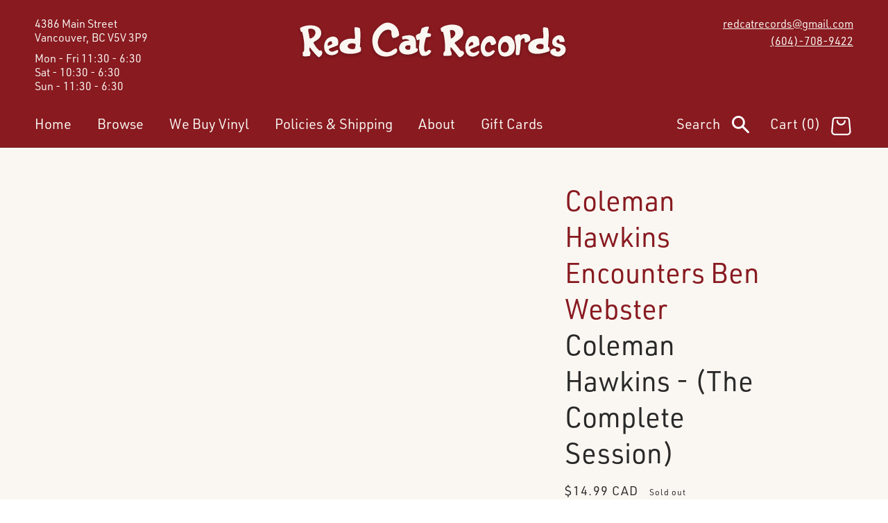

--- FILE ---
content_type: text/css
request_url: https://redcat.ca/cdn/shop/t/3/assets/section-browse-by.css?v=155550650633764939431640129113
body_size: 132
content:
.browse-by{position:relative;padding:10rem 0 1.2rem;background-color:var(--dark-red);box-shadow:0 3px 12px #0003}.browse-by:before,.browse-by:after{content:"";width:100%;left:0;position:absolute}.browse-by:before{height:4%;bottom:-4%;background-repeat:no-repeat;background-image:linear-gradient(177deg,rgba(0,0,0,.22) 10%,transparent 50%),linear-gradient(-177deg,rgba(0,0,0,.22) 10%,transparent 50%);background-size:49% 100%;background-position:2% 0,98% 0}.browse-by:after{height:100%;top:0;z-index:1;background-repeat:no-repeat;background-image:linear-gradient(to right,rgba(255,255,255,.1) .5%,rgba(0,0,0,.15) 1.2%,transparent 1.2%),linear-gradient(to bottom,rgba(255,255,255,.1) .5%,rgba(0,0,0,.15) 1.2%,transparent 1.2%),linear-gradient(to bottom,rgba(255,255,255,.1) .5%,rgba(0,0,0,.15) 1.2%,transparent 1.2%),linear-gradient(265deg,rgba(0,0,0,.2),transparent 10%),linear-gradient(5deg,rgba(0,0,0,.2),transparent 15%),linear-gradient(-5deg,rgba(0,0,0,.1),transparent 10%),linear-gradient(5deg,rgba(0,0,0,.1),transparent 10%),linear-gradient(-265deg,rgba(0,0,0,.2),transparent 10%),linear-gradient(-5deg,rgba(0,0,0,.2),transparent 15%),linear-gradient(266deg,rgba(0,0,0,.2),transparent 10%);background-size:50% 100%,100% 33.3333%,100% 33.3333%,50% 33.3333%,50% 33.3333%,50% 33.3333%,50% 33.3333%,50% 33.3333%,50% 33.3333%,50% 33.3333%;background-position:right top,left center,left bottom,left top,left top,right top,left center,right center,right center,left bottom}.browse-by .grid--center{position:relative;z-index:2}@media screen and (min-width: 990px){.browse-by .grid--center>*{margin-left:81.5px;margin-right:81.5px}}.browse-by h2{margin-top:0;padding-bottom:6rem}.browse-by h2,.browse-by h3{color:var(--dark-grey);text-align:center}.browse-by__section h3{margin-top:-1.5rem;line-height:1.5}@media screen and (min-width: 768px){.browse-by__section h3{line-height:1}}.browse-by h2 span{background-image:url(title-courier-label-1.svg);background-repeat:no-repeat;background-size:cover}.browse-by__section h3 span{background-repeat:no-repeat;background-size:cover}.browse-by__section:first-of-type h3 span,.browse-by__section:last-of-type h3 span{background-image:url(title-courier-label-1.svg)}.browse-by__section:nth-of-type(2) h3 span{background-image:url(title-courier-label-2.svg)}.browse-by__section:nth-of-type(3) h3 span{background-image:url(title-courier-label-3.svg)}.browse-by__section:nth-of-type(4) h3 span{background-image:url(title-courier-label-1.svg)}.browse-by__section{padding:1.5rem;padding-top:0;margin-bottom:6rem;background-color:var(--off-white)}@media screen and (min-width: 768px){.browse-by__section{padding:3.2rem;padding-top:0}}.browse-by__section li{list-style:none}.collection-links{display:flex;justify-content:center;flex-wrap:wrap;padding-left:0}.collection-links__link{margin-right:.5rem;font-size:2.25rem;font-weight:600;text-decoration:none;color:var(--dark-grey);text-transform:uppercase}.collection-links__link span{display:inline-block}.collection-links__link:hover span{color:var(--dark-red);text-decoration:underline}.collection-links__link:after{content:"\2022";margin-left:.5rem}.product-price[data-filter=under-15]{order:1;margin-right:.5rem}.product-price[data-filter=under-15]:after{content:"\2022";font-size:2.25rem}@media screen and (min-width: 768px){.collection-links__link{margin-right:1.5rem;font-size:3rem}.collection-links__link:after{margin-left:1.5rem}.product-price[data-filter=under-15]{margin-right:1.5rem}.product-price[data-filter=under-15]:after{font-size:3rem}}.collection-links li:last-child .collection-links__link:after{display:none}.collection-links .product-price:last-child .collection-links__link:after{content:"\2022"}.collection-links .product-price:nth-last-child(2) .collection-links__link:after{display:none}.product-price{order:2}
/*# sourceMappingURL=/cdn/shop/t/3/assets/section-browse-by.css.map?v=155550650633764939431640129113 */


--- FILE ---
content_type: text/javascript
request_url: https://redcat.ca/cdn/shop/t/3/assets/share.js?v=78543033263288461101633648604
body_size: -205
content:
class ShareButton extends DetailsDisclosure{constructor(){super(),this.elements={shareButton:this.querySelector("button"),successMessage:this.querySelector('[id^="ShareMessage"]'),urlInput:this.querySelector("input")},navigator.share?(this.mainDetailsToggle.setAttribute("hidden",""),this.elements.shareButton.classList.remove("hidden"),this.elements.shareButton.addEventListener("click",()=>{navigator.share({url:document.location.href,title:document.title})})):(this.mainDetailsToggle.addEventListener("toggle",this.toggleDetails.bind(this)),this.mainDetailsToggle.querySelector("button").addEventListener("click",this.copyToClipboard.bind(this)))}toggleDetails(){this.mainDetailsToggle.open||this.elements.successMessage.classList.add("hidden")}copyToClipboard(){navigator.clipboard.writeText(this.elements.urlInput.value).then(()=>{this.elements.successMessage.classList.remove("hidden"),this.elements.successMessage.setAttribute("aria-hidden",!1),setTimeout(()=>{this.elements.successMessage.setAttribute("aria-hidden",!0)},6e3)})}}customElements.define("share-button",ShareButton);
//# sourceMappingURL=/cdn/shop/t/3/assets/share.js.map?v=78543033263288461101633648604


--- FILE ---
content_type: image/svg+xml
request_url: https://redcat.ca/cdn/shop/t/3/assets/neon-sign.svg
body_size: 70557
content:
<?xml version="1.0" encoding="UTF-8"?>
<svg width="297px" height="315px" viewBox="0 0 297 315" version="1.1" xmlns="http://www.w3.org/2000/svg" xmlns:xlink="http://www.w3.org/1999/xlink">
    <title>neon-sign</title>
    <defs>
        <filter x="-6.0%" y="-4.9%" width="112.0%" height="111.2%" filterUnits="objectBoundingBox" id="filter-1">
            <feOffset dx="0" dy="2" in="SourceAlpha" result="shadowOffsetOuter1"></feOffset>
            <feGaussianBlur stdDeviation="2" in="shadowOffsetOuter1" result="shadowBlurOuter1"></feGaussianBlur>
            <feColorMatrix values="0 0 0 0 0   0 0 0 0 0   0 0 0 0 0  0 0 0 0.25 0" type="matrix" in="shadowBlurOuter1" result="shadowMatrixOuter1"></feColorMatrix>
            <feMerge>
                <feMergeNode in="shadowMatrixOuter1"></feMergeNode>
                <feMergeNode in="SourceGraphic"></feMergeNode>
            </feMerge>
        </filter>
        <polygon id="path-2" points="4.79053161 4.46020678 265.264812 4.46020678 265.264812 283.539793 4.79053161 283.539793"></polygon>
        <filter x="-2.7%" y="-1.8%" width="105.4%" height="105.0%" filterUnits="objectBoundingBox" id="filter-3">
            <feOffset dx="0" dy="2" in="SourceAlpha" result="shadowOffsetOuter1"></feOffset>
            <feGaussianBlur stdDeviation="2" in="shadowOffsetOuter1" result="shadowBlurOuter1"></feGaussianBlur>
            <feColorMatrix values="0 0 0 0 0   0 0 0 0 0   0 0 0 0 0  0 0 0 0.25 0" type="matrix" in="shadowBlurOuter1"></feColorMatrix>
        </filter>
        <filter x="-10.7%" y="-9.6%" width="121.5%" height="119.3%" filterUnits="objectBoundingBox" id="filter-4">
            <feOffset dx="0" dy="0" in="SourceAlpha" result="shadowOffsetOuter1"></feOffset>
            <feGaussianBlur stdDeviation="4" in="shadowOffsetOuter1" result="shadowBlurOuter1"></feGaussianBlur>
            <feColorMatrix values="0 0 0 0 0.776470588   0 0 0 0 0.00784313725   0 0 0 0 0.0392156863  0 0 0 1 0" type="matrix" in="shadowBlurOuter1" result="shadowMatrixOuter1"></feColorMatrix>
            <feMerge>
                <feMergeNode in="shadowMatrixOuter1"></feMergeNode>
                <feMergeNode in="SourceGraphic"></feMergeNode>
            </feMerge>
        </filter>
        <path d="M86.3621785,92.1868518 L86.8177328,92.1403252 L86.9033805,92.126549 L87.0991539,92.1209199 L87.5245482,92.1503151 L88.0564716,92.1735472 L88.8286839,92.2000723 C89.7299818,92.2337397 90.3417392,92.2871569 90.9917991,92.4135595 L91.2239079,92.4687921 L91.4657848,92.5354717 L91.7521971,92.6225674 L92.2151387,92.7691775 L92.3718667,92.8254362 L92.6055464,92.9161748 C92.6831277,92.9452082 92.7332283,92.9602536 92.8188172,92.9769439 C93.5866206,93.1608432 94.1409193,93.4697883 95.1089432,94.1641914 C95.5866105,94.5665786 95.7632714,95.2755484 95.4356751,95.8630745 L95.3325143,96.042451 C95.3158818,96.0731616 95.2994015,96.1045345 95.2828809,96.1369526 L95.1817356,96.3470658 L95.0703887,96.6006367 L94.8691952,97.0871862 L94.9015303,97.0529082 C95.1430751,96.778477 95.3659836,96.4752497 95.5776485,96.135258 L95.7344046,95.8732463 C95.9157854,95.5664936 96.0464381,95.2557231 96.129565,94.9299616 L96.172576,94.7370743 L95.7979867,94.3931961 L95.6484557,94.2623822 C95.6255256,94.2429415 95.6034668,94.2245776 95.5820923,94.2071346 C94.4497465,93.3056769 93.1246476,92.6907235 91.5793552,92.3148624 L91.1793822,92.2255857 L90.5805524,92.1161041 L90.2513765,92.0615756 L89.9632981,92.0201962 C89.9179984,92.0143183 89.8738777,92.0089305 89.8306692,92.0040038 L89.5802297,91.9797468 C89.5396028,91.9765492 89.4993545,91.973755 89.4592182,91.9713353 L89.0422084,91.9545416 L88.7825638,91.9347761 L88.0333013,91.8519444 L87.7831232,91.8368564 L87.3817804,91.8200955 L86.9697728,91.8099043 C86.8997141,91.80874 86.8288347,91.8078397 86.7569461,91.8071983 L86.3120001,91.8064177 L85.5794082,91.8163816 L84.4335277,91.8492093 L84.1727746,91.8475514 L83.9737006,91.8408462 C83.9436785,91.8391637 83.9147392,91.8371628 83.886139,91.8347891 L83.7168614,91.8176851 C83.263913,91.7713028 82.923638,91.4307186 82.8773382,90.9852795 L82.871921,90.8629839 L82.8751464,90.7822506 L82.8816169,90.716348 L82.9123888,90.5732412 C82.9401038,90.4681493 82.9898682,90.3600157 83.0701083,90.263116 L83.1105966,90.2187143 L83.1759034,90.1298324 C83.219939,90.072745 83.2633004,90.0238264 83.3154727,89.9754427 L83.3401175,89.9546381 L83.8240112,89.4583476 C86.2157715,87.0413764 88.8604614,84.8904371 91.7546617,82.9972939 L92.3786652,82.5955632 C94.4173847,81.2957641 96.5428933,80.1985831 98.7516096,79.3076142 C100.662469,78.5424142 102.594612,77.9537439 104.543714,77.5514188 C105.738139,77.3109695 106.883317,77.1450596 108.00743,77.0560116 L108.989562,76.9874956 L109.568919,76.9556665 L110.10691,76.9346619 C110.368271,76.9268294 110.620211,76.9229744 110.871869,76.9229744 C111.195809,76.9229744 111.47329,76.9484431 111.834874,77.0108994 L112.168445,77.0737602 L112.970003,77.2431481 L113.080025,77.2646056 C113.358715,77.3149288 113.586239,77.4072315 113.854773,77.5603862 L114.375023,77.8777359 C116.056789,78.9503449 117.699028,80.1310471 119.326513,81.432551 C121.902397,83.4803465 124.240673,85.6189425 126.353473,87.8813033 C128.680462,90.3560504 130.72292,92.9143375 132.492573,95.5939288 L133.180385,96.6552745 L133.553946,97.2653217 L134.302055,98.5155228 L134.357901,98.5051368 L134.539911,98.4580228 C137.509569,97.6612783 140.148405,96.5135216 142.524806,94.9497358 C144.071379,93.9294349 145.366761,92.8198383 146.4309,91.570449 C147.863046,89.8842214 148.820075,87.9648685 149.313495,85.7991706 C149.44798,85.1672954 149.522309,84.6645485 149.543309,84.1644106 L149.553933,83.8548142 L149.578663,83.5396857 L149.618775,83.1111275 L149.633286,82.9111799 L149.639148,82.7500488 C149.639433,82.7254282 149.639378,82.7016748 149.638994,82.6784136 L149.632831,82.5417525 L149.529316,81.1975849 L149.499883,80.8584471 C149.46864,80.5261472 149.428048,80.2019638 149.374546,79.8623939 L149.303918,79.4460203 L149.21953,79.0058505 L149.120014,78.5328593 L149.004002,78.0180214 L148.796065,77.1475595 L148.667465,76.6503027 L148.486968,75.9895489 L148.281378,75.2792475 L148.03458,74.462535 L147.290689,72.0813321 C147.047674,71.2615347 146.751874,70.444544 146.388296,69.5866275 C145.996534,68.5961831 145.698101,67.5348877 145.506238,66.4542308 C145.379876,65.7571565 145.31255,65.1146625 145.31019,64.5022356 L145.316809,64.0377056 L145.315775,63.7504793 C145.304288,63.5595107 145.302497,63.3642875 145.309372,63.1607267 L145.32111,62.913283 L145.34055,62.6622317 L145.369864,62.3795865 L145.517683,61.1703555 L145.536606,60.9798195 C145.566216,60.7930644 145.615126,60.6104546 145.683664,60.4362749 L145.730872,60.3266195 L145.860216,59.9621673 L146.058028,59.4266044 L146.362496,58.6391153 C146.437767,58.4350962 146.495685,58.3119878 146.567867,58.2262026 L146.768303,57.8997208 C146.834505,57.7879438 146.900733,57.672158 146.968891,57.5491861 L147.181062,57.155535 L147.916818,55.7125863 C148.014308,55.5346669 148.127216,55.3675498 148.23142,55.2355393 L148.39285,54.9957673 L148.916552,54.2380517 L149.103832,53.9567508 C149.160744,53.8692118 149.212487,53.7872823 149.260102,53.7091066 L149.391599,53.4839857 C149.431996,53.4114622 149.469303,53.340837 149.50456,53.2702544 L149.583013,53.1043851 L149.60347,53.0410346 C149.634733,52.9589533 149.677457,52.8822874 149.741892,52.8040596 L149.757018,52.7871615 L149.971775,52.5131042 L150.529279,51.8137145 C150.540693,51.7986619 150.551582,51.7841797 150.56217,51.7699902 C150.823389,51.3483867 151.115654,50.9987611 151.477596,50.6748699 L151.664553,50.5148548 C151.899312,50.3179998 152.072994,50.1388414 152.194283,49.9646629 C152.30995,49.7960501 152.415256,49.6636024 152.560867,49.5036201 L152.758187,49.2943478 L153.092019,48.9512399 L154.294273,47.767899 L155.207015,46.8798788 L155.929688,46.1882787 L156.137286,45.9969557 L156.360666,45.79993 L156.761791,45.4609491 L157.302892,45.016502 C157.392717,44.9369675 157.482271,44.8659041 157.585436,44.7925566 L157.814025,44.6396294 C157.899013,44.585514 157.994162,44.5271968 158.103587,44.4614909 L158.964993,43.9928209 L159.524502,43.6956331 L159.540831,43.6861806 C159.909056,43.4876888 160.345627,43.5684064 160.64703,43.7716718 L160.725727,43.8300285 C160.801575,43.8918476 160.865502,43.9662908 160.914987,44.0496273 L160.927314,44.073478 L160.945278,44.0919598 C160.984658,44.1376512 161.01895,44.1875126 161.047542,44.2406556 L161.086081,44.3227203 C161.515159,45.3831584 161.631997,46.4734635 161.416771,47.5350144 C161.280974,48.2989057 161.05105,48.952074 160.692956,49.4979013 C160.529219,49.7700152 160.405421,50.0508243 160.324638,50.3328009 L160.272164,50.5443846 C160.154329,51.0875348 159.967218,51.6122468 159.721476,52.0796754 C159.604976,52.3043063 159.541261,52.5695933 159.512224,52.9740514 L159.472403,53.2674748 L159.439433,53.5586915 L159.412539,53.8578961 L159.390945,54.1752834 L159.366794,54.7077577 L159.350205,55.338488 L159.327466,56.86628 C159.327466,57.5793638 159.465551,58.2897612 159.739803,59.0083392 L160.744604,61.4615083 L160.992006,62.0833591 L161.284783,62.8453003 C161.308331,62.9079699 161.331797,62.9707723 161.35528,63.0339619 C161.618773,63.7438666 161.97057,64.4004713 162.561941,65.3492181 L162.938493,65.9305271 L163.151145,66.2696015 L165.915026,70.861344 L166.181243,71.3110995 C167.111087,72.8915265 167.871304,74.4017526 168.48392,75.9237579 C168.953543,77.1415391 169.287363,78.1525703 169.535799,79.1705336 L169.883379,80.5628591 L170.554577,83.1775705 C170.807148,84.3036351 170.950099,85.2516576 170.981265,86.1755109 L170.987708,86.5211236 C170.987708,86.5899434 170.991293,86.6568693 171.000186,86.7376385 L171.025558,86.9222977 C171.031137,86.9577049 171.037432,86.9958159 171.044509,87.0372137 C171.12129,87.6497134 171.128486,88.2474873 171.06467,88.8357701 L171.000997,89.3449264 L170.993485,89.4196878 L170.987531,89.542917 C170.950146,91.3573563 170.552956,93.1514031 169.827704,94.9904155 C169.470184,95.9608977 168.933484,96.8961334 168.250475,97.776151 L168.017431,98.0674176 C166.006786,100.602927 163.688758,102.861665 161.058027,104.857387 C157.812057,107.274877 154.184756,109.224943 150.143479,110.772438 C148.133111,111.528693 146.030916,112.19028 143.85757,112.755738 C142.840043,113.01446 141.804076,113.257326 140.758742,113.482429 L139.758356,113.690768 L139.740248,113.698206 L139.693992,113.710486 L139.606723,113.719003 L141.005485,117.612032 L141.491275,118.992338 L141.979281,120.4246 L142.337589,121.524232 L142.611451,122.399432 C143.095321,123.894389 143.529577,125.475875 143.97216,127.315506 L144.075301,127.808067 L144.173595,128.318975 L144.26993,128.861913 L144.367192,129.450569 L144.468268,130.098625 C144.631634,130.97367 144.73265,131.86578 144.811549,133.001622 L144.837084,133.389574 C144.926332,134.542097 144.924941,135.614449 144.816248,136.640157 L144.706387,137.517894 L144.607445,138.46622 L144.564396,138.780412 C144.559087,138.814728 144.55352,138.849449 144.547614,138.88518 C144.035513,141.756802 142.959337,144.322248 141.32839,146.513404 L141.088683,146.890827 C140.937932,147.136661 140.845062,147.313221 140.777667,147.486624 L140.745943,147.573369 C140.455404,148.413684 140.006359,149.213773 139.385775,150.072617 C138.668705,151.089077 137.848636,152.10948 136.89966,153.185094 L136.439445,153.725895 L136.019286,154.233196 C135.751637,154.561563 135.50801,154.87159 135.283039,155.171268 L134.958904,155.614019 C134.803161,155.832512 134.656404,156.047429 134.516369,156.26214 C134.009053,157.049405 133.656624,157.803835 133.43978,158.601919 C133.210764,159.385031 133.250173,160.127487 133.568757,160.927057 C133.797649,161.535515 134.115074,162.085118 134.528455,162.584953 L135.064695,163.193091 C135.192752,163.339216 135.300335,163.467091 135.436997,163.64401 C135.762658,164.126938 135.86236,164.660934 135.668769,165.223996 L135.458802,165.8358 L135.283948,166.328015 L135.127388,166.743999 L135.024872,167.000382 L133.790392,169.946334 L133.452691,170.775791 L133.153402,171.530617 L132.874949,172.255181 L132.669212,172.805434 C131.942521,174.753502 131.427476,176.375022 131.059174,177.964324 L130.821655,179.013971 L130.693169,179.609024 C130.673348,179.703929 130.654306,179.796834 130.636016,179.887942 L130.535081,180.414667 C130.427349,181.007833 130.353828,181.532938 130.305309,182.059818 L130.166343,183.871151 L130.132541,184.398082 L130.11288,184.768551 C130.092166,185.280611 130.104569,185.646484 130.158042,185.955086 C130.199652,186.147594 130.216295,186.304606 130.222259,186.538699 L130.224956,186.819224 C130.24128,187.472052 130.29241,188.04746 130.387215,188.584366 L130.438299,188.84979 L130.462143,189.043803 L130.477551,189.199253 C130.480647,189.241768 130.481899,189.279478 130.481899,189.325877 C130.481899,189.739341 130.332109,190.126347 129.958719,190.357378 L129.928056,190.373927 L129.462194,190.670608 L127.781062,191.775153 L127.360616,192.042584 L126.987,192.270911 L126.625428,192.481311 C126.584634,192.504477 126.543419,192.527703 126.501569,192.55112 C126.004411,192.830389 125.505566,193.017838 124.806795,193.213008 L124.534998,193.286754 C124.351035,193.338637 124.199314,193.364714 124.00523,193.378323 L123.747218,193.389522 L123.383014,193.396799 L123.266805,193.403148 C122.119078,193.44171 121.083356,193.106443 120.144165,192.4372 C119.412393,191.934945 118.905659,191.515152 118.466517,191.007785 C117.516511,189.946815 117.026766,188.744908 117.027052,187.38444 C116.999408,186.33068 117.195438,185.302892 117.603599,184.211054 C117.968787,183.266008 118.402482,182.31918 118.994187,181.13654 C119.618968,179.861173 120.038252,178.887092 120.35469,177.92615 C120.590419,177.141935 120.697187,176.573227 120.695693,176.083445 C120.68292,175.955426 120.679645,175.834648 120.682936,175.687182 L120.705368,175.199912 C120.740526,174.917769 120.764756,174.622203 120.782174,174.280224 L120.815923,173.272171 L120.829209,172.790845 L120.822664,171.676168 L120.817859,171.461072 C120.80557,170.983694 120.781353,170.566449 120.745431,170.212078 C120.709784,169.974746 120.696153,169.764115 120.692599,169.467626 L120.691581,169.27853 C120.691581,168.496214 120.611037,167.684181 120.449086,166.708287 L120.203599,165.34202 L120.087533,164.742782 L119.979542,164.229405 L119.908143,163.917764 L119.7961,163.470579 L119.714704,163.17102 C119.175658,161.265846 118.616473,159.73261 117.937252,158.380673 C117.824533,158.180338 117.695471,157.966836 117.579821,157.782111 C116.84504,156.770384 116.085257,155.80704 115.31624,154.915003 L111.803339,150.950766 C110.438758,149.428828 109.186111,147.923846 108.028747,146.404864 L107.917089,146.25269 C106.472337,147.514075 105.149146,148.798354 103.933391,150.127216 L103.418896,150.699513 C102.165764,152.119483 101.010189,153.557135 99.9552128,155.015896 C99.0807793,156.235666 98.2381225,157.556953 97.4039374,159.002059 C96.3240046,160.887277 95.4190675,162.691168 94.6676424,164.48848 C94.3554163,165.218377 94.0586745,165.968358 93.7732399,166.74763 L93.5612187,167.33772 C93.045533,168.759263 92.6593681,169.95015 92.3548105,171.099229 C91.8903266,172.830103 91.4898769,174.643794 91.1329232,176.593283 L90.9996091,177.43768 L90.8737067,178.346589 L90.6661178,180.035287 L90.4833132,181.630865 L90.4449559,182.013152 C90.3948578,182.547824 90.3709681,182.996015 90.3737536,183.402015 L90.3766631,183.526412 L90.3753681,183.769118 C90.3743326,183.810053 90.3728777,183.851616 90.3709887,183.894389 L90.3543291,184.170168 L90.2629513,185.223978 L90.2587175,185.290899 C90.2509622,185.420199 90.2470827,185.537838 90.24746,185.653719 L90.2573833,186.311438 L90.2514203,188.153917 C90.2514203,188.528277 90.2693025,188.9233 90.2977885,189.324216 C90.3395233,189.599187 90.3647295,189.879538 90.379433,190.200377 L90.3939533,190.683476 L90.398969,191.109213 L90.4320399,191.751033 L90.4431987,191.887408 C90.4543241,192.006985 90.4684755,192.113435 90.4819872,192.188646 L90.5000561,192.27964 L90.5269789,192.46522 L90.5684709,192.921228 C90.5705766,192.94029 90.5729029,192.960132 90.5756229,192.982435 L90.6989457,194.332666 L90.714063,194.622016 L90.7128514,194.679178 C90.7569041,195.150104 90.6061996,195.588335 90.2907983,195.946835 C89.0039038,197.414746 87.3449091,198.299078 85.341164,198.674742 L85.03802,198.727286 C84.4698172,198.832553 83.9210976,198.879972 83.3729813,198.863965 L82.7943919,198.855883 L81.7938312,198.860561 L81.3863347,198.860559 C81.1781422,198.860559 80.9682204,198.849829 80.7801497,198.829763 L80.600236,198.806638 C80.3217164,198.774728 80.1045165,198.718213 79.8948856,198.572613 L79.8451017,198.533961 L79.6296964,198.386435 C77.9292248,197.183459 76.8366612,195.690999 76.4109769,193.812554 L76.3570681,193.554001 L76.3428787,193.428105 L76.3061553,192.490138 L76.2994426,192.175542 L76.3007222,191.840055 C76.3074203,191.44965 76.3350474,191.093971 76.3895197,190.753961 C76.5404252,189.787514 76.7820186,188.80596 77.1037666,187.821329 L77.5119974,186.608516 L78.487733,183.631351 C78.728284,182.837707 78.8724388,182.196991 78.9341399,181.57249 L78.9534401,181.338796 C79.0020044,180.766885 79.0176796,180.293781 78.996866,179.865156 L78.9800266,179.569366 L78.9174521,178.063067 L78.8998578,177.799402 C78.8717988,177.549419 78.8507033,177.290865 78.834195,177.006259 L78.802191,176.270124 L78.7685567,175.229861 C78.7446916,174.40465 78.6932567,173.683203 78.5998352,172.966956 L78.3915741,170.816851 C78.1979338,169.294234 77.9133344,167.754859 77.5399633,166.172828 C76.8367284,163.406192 75.9530095,161.026949 74.7827654,158.878554 C73.1666556,155.949902 71.0449999,153.492981 68.4187634,151.535677 C67.5740887,150.895095 66.6251407,150.35721 65.3401326,149.759335 L64.6136349,149.427102 L64.2159454,149.250508 L63.6025699,148.987142 L62.9448061,148.71528 L62.2154528,148.423309 L60.7668968,147.860457 L58.6875616,147.072508 L56.4223643,146.204525 L56.5144613,146.310229 C56.7427585,146.556074 56.9801246,146.795929 57.262533,147.067534 C57.5419295,147.33925 57.7806814,147.653844 58.0170532,148.04628 C58.4204422,148.761768 58.3891135,149.600774 57.9131336,150.265219 L57.7686277,150.450938 C57.6712423,150.577109 57.6170621,150.640443 57.473586,150.758024 C57.3604452,150.840322 57.2543946,150.927 57.1361798,151.03486 L56.9473278,151.214638 C56.9135297,151.247949 56.8783696,151.283109 56.8415468,151.32038 L56.269806,151.913128 C55.0033717,153.195152 53.4411979,154.020301 51.5325636,154.499038 C50.7026844,154.698813 49.9045261,154.839126 49.1479965,154.910482 L48.7659907,154.940014 L48.5100508,154.95346 L48.09249,154.965654 L47.4062582,154.969942 L46.4754165,154.96594 L46.3134599,154.968043 L45.9411693,154.963115 L45.3545963,154.947329 L45.2537256,154.938969 L45.0754675,154.941003 C45.0114137,154.940056 44.9566177,154.93676 44.9020274,154.929579 L44.6362115,154.885328 L44.4470096,154.859662 L44.1103938,154.824868 L43.0501794,154.736724 L42.4189757,154.663572 L42.0126414,154.612737 L41.8934474,154.601799 L40.8709428,154.475593 L40.4005095,154.413317 L39.8430758,154.333366 L39.3292134,154.25142 C39.2464792,154.237456 39.1650192,154.223304 39.084563,154.208912 L38.8977398,154.179834 L38.508424,154.127256 C38.441208,154.119024 38.3726308,154.111028 38.3023977,154.103224 L37.8587739,154.058344 L36.5509296,153.955436 C36.050583,153.91318 35.6522301,153.854054 35.2513745,153.753413 C33.9940987,153.457097 32.8334681,153.140484 31.7033067,152.779551 L31.33829,152.661218 L30.0995865,152.295529 L29.7970694,152.201248 C29.7501978,152.186144 29.7047447,152.171222 29.6601768,152.156298 L29.3991254,152.065241 L29.0761109,151.94403 L28.9855662,151.920898 L28.7520828,151.872928 C28.5802895,151.837819 28.4393418,151.801908 28.3065179,151.753352 L28.1871442,151.704451 L28.168546,151.701449 C28.025801,151.67691 27.8856679,151.647934 27.7338547,151.611756 L27.4104203,151.528976 C27.3525074,151.513306 27.2922381,151.49663 27.229083,151.478847 L26.5727803,151.290594 L26.1908134,151.189523 L25.9787933,151.141658 L25.7786367,151.104534 L25.6770513,151.088694 C25.4674849,151.05494 25.2805947,151.013504 25.0632256,150.951694 L24.7843509,150.866932 L24.0127576,150.604652 C23.8810362,150.558392 23.7709143,150.542087 23.6505387,150.553994 L23.5578368,150.568186 C22.4111681,150.7676 21.2647458,150.807604 20.1122962,150.707347 C19.8759913,150.707347 19.6541126,150.672837 19.4062402,150.58439 L18.7551406,150.317837 L18.2769732,150.116703 C17.8203225,149.91905 17.4467844,149.603727 17.1855626,149.209259 L17.0524244,148.988822 L16.6856099,148.349222 C16.6194899,148.236452 16.5422379,148.132445 16.4298027,148.004451 L16.2918273,147.853756 L15.525951,148.028133 L15.2689573,148.088991 L15.0759193,148.125621 C14.3688217,148.213282 13.5903689,147.757013 13.3327088,147.131581 C13.1188163,146.691756 13.182174,146.197271 13.4570832,145.805906 C13.8470674,145.234978 14.4015145,144.892235 15.1116854,144.73762 C15.2262865,144.713899 15.3315367,144.702651 15.4239071,144.700969 L15.4541172,144.70145 L15.4547809,144.689668 C15.461888,144.609726 15.4451034,144.519391 15.3870572,144.370466 L15.3231992,144.220632 L14.9311245,144.075638 L14.8614483,144.045692 C14.5182013,143.92392 14.2655039,143.819411 13.9815607,143.663855 C13.4744754,143.3508 13.1347818,142.93444 12.9745846,142.435834 L12.7891939,141.969958 L12.7533164,141.864892 L12.7180997,141.730657 C12.682532,141.587643 12.6631512,141.463696 12.6529495,141.292744 L12.644665,141.060811 L12.6385497,139.929809 L12.4908757,139.887836 C12.2152272,139.797694 11.9658565,139.658061 11.7448233,139.463468 L11.6156204,139.340073 C11.2336264,138.940975 11.0939741,138.415138 11.2406045,137.932386 C11.2619141,137.843778 11.287368,137.76708 11.3199472,137.688175 L11.3822154,137.550524 L11.3994754,137.515468 C11.6581896,136.925789 12.1899346,136.57149 12.8213742,136.525204 L12.9155746,136.5208 L13.0986444,136.518681 L13.2980044,136.525591 L13.5417322,136.541659 L13.7745542,136.559932 L13.8277311,136.504775 L13.9857384,136.32961 L14.0932856,136.219204 L14.1424506,136.172952 L14.2705075,136.040889 C15.0535609,135.263179 16.0120186,134.833519 17.0775911,134.803791 L17.3420515,134.800599 C17.5058031,134.790518 17.598906,134.790518 17.6866242,134.807643 C17.9049119,134.830382 18.0536494,134.771674 18.1858551,134.594754 L18.2416571,134.511586 C18.2826441,134.447162 18.3224967,134.387971 18.3640345,134.330197 L18.4965226,134.157317 C18.5203864,134.127941 18.5453763,134.097966 18.5718448,134.066915 L19.0520788,133.533636 C19.0685875,133.514942 19.0851933,133.495945 19.1031081,133.475285 C19.5174023,133.021838 20.0075178,132.694526 20.5579477,132.525514 L20.5996953,132.513255 L20.5964671,132.489282 L20.594363,132.422997 C20.5759085,132.043238 20.6397001,131.664861 20.7646622,131.347783 L20.8321431,131.194629 C21.0684666,130.607757 21.6949964,130.320337 22.3187152,130.456278 C23.1496173,130.660413 23.7314351,131.303527 23.889782,132.19793 L23.9049627,132.302326 L25.3194399,132.657478 C25.3459035,132.664357 25.373753,132.671616 25.4037627,132.679455 L25.7675666,132.787257 L25.8876315,132.826277 L25.9657436,132.856285 C26.3920417,132.991627 26.762508,133.251028 27.0158043,133.587115 L27.2850104,133.983949 L27.5219321,134.344088 L27.7223689,134.664344 C27.7848187,134.767455 27.8437653,134.868429 27.901786,134.971775 C28.1632548,135.453466 28.2900485,135.911453 28.2327532,136.442074 C28.2218439,136.520793 28.232939,136.602431 28.2852579,136.750464 L28.3520299,136.922979 L28.4394107,137.131977 C28.4718117,137.200252 28.4936289,137.225956 28.5514729,137.240714 L28.6023393,137.250224 C29.0013575,137.323063 29.38603,137.441443 29.7237191,137.596005 C30.2382508,137.818763 30.6970304,138.098903 31.1446427,138.45569 L31.3677247,138.64056 C31.8401926,139.038069 32.2944345,139.401527 32.7154295,139.718986 C32.9221189,139.86349 33.1434124,139.988885 33.3471445,140.079134 C33.7218089,140.232507 34.0476098,140.284683 34.3893233,140.240921 C35.4745431,140.099706 36.4851351,139.884036 37.4569355,139.579884 C39.5267239,138.944873 41.469599,137.934743 43.3398221,136.554809 C45.0972147,135.258681 46.6825473,133.7311 48.1149134,131.966783 L48.6595244,131.281391 L49.2237202,130.549708 C49.5229819,130.192511 49.9354554,130.033034 50.398967,130.033191 L52.1665877,130.076629 L52.5240261,130.099805 L52.6750833,130.113189 L52.7806871,130.125774 L52.8267708,130.128119 C52.8672898,130.131809 52.9062489,130.137389 52.9471411,130.144953 L53.1092786,130.181812 L53.34495,130.184528 L53.5846654,130.191218 L53.8332489,130.202956 L54.10299,130.220312 L54.7551034,130.274161 L56.0206986,130.387713 L57.0646317,130.456853 L58.3911239,130.566928 L58.804631,130.594326 L59.1662645,130.610082 L61.6358666,130.653618 L62.1673763,130.656797 L62.6319836,130.65314 L63.2130221,130.636842 L63.3607938,130.630616 C64.5513783,130.593914 65.6910755,130.439081 66.7828344,130.159828 L66.9430413,130.115809 L66.0270202,130.220025 L65.5574134,130.280049 L65.1475803,130.341439 C64.406356,130.47146 63.7155082,130.39196 62.7854525,130.13804 C62.723725,130.119007 62.668278,130.098586 62.607559,130.073317 L62.4347106,129.99653 C61.6123702,129.657327 61.2308731,128.984996 61.3979086,128.134736 C61.4855537,127.62888 61.5754869,127.265957 61.7262672,126.922991 L61.8024348,126.761709 L61.013831,126.758245 L60.0170147,126.758251 L59.0978991,126.761709 C59.1202829,126.809732 59.1395918,126.847887 59.1617284,126.885461 L59.1976087,126.942295 C59.5029162,127.417006 59.5590093,127.817769 59.5428838,128.604221 C59.4831081,129.354256 58.8151258,130.069681 58.0924199,130.191669 C57.3561363,130.323406 56.5799249,130.308986 55.715501,130.17522 C54.8020645,130.026526 53.9034886,129.777963 53.0372922,129.437927 L52.6680986,129.286622 C52.5233111,129.228526 52.3796583,129.169146 52.2344809,129.107357 L51.7917157,128.913645 L51.3238471,128.698745 L50.8149193,128.455917 L48.0444195,127.087223 L46.665829,126.418717 C45.9224256,126.063604 45.4567973,125.809962 44.9716347,125.450009 L44.8377707,125.34749 L44.7598827,125.373233 L44.7115839,125.397749 C44.4627178,125.512659 44.2411501,125.558694 43.8898854,125.592825 L43.6020389,125.616738 L43.1414386,125.636388 L42.9607394,125.648039 L42.7995088,125.662711 L42.5708795,125.692208 C41.6331682,125.817053 40.7113693,126.230094 39.667337,126.935749 C39.6130903,126.974801 39.5648916,127.018071 39.5064216,127.083321 L39.4089731,127.199902 L39.1328907,127.55975 L39.0692091,127.646384 C38.9549948,127.783556 38.8150224,127.865467 38.66164,127.91583 L38.5681025,127.942442 C38.4652371,127.967561 38.3692757,127.976327 38.276109,127.976327 C37.7279829,127.976327 37.3354814,127.529633 37.2885599,127.03914 L37.2838396,126.940577 L37.2842302,126.831286 C37.2847867,126.764566 37.2860063,126.709266 37.2883164,126.660209 L37.2989452,126.526593 L37.3075139,126.464127 C37.3309138,126.253764 37.4096043,126.053674 37.5434761,125.884182 L37.561045,125.863186 L37.6759079,125.704432 C38.0077967,125.259663 38.3620804,124.91451 38.7864386,124.652379 L38.9727357,124.545071 C39.9729525,124.004096 40.9129279,123.635148 41.9236272,123.422875 C42.0556198,123.400805 42.1863155,123.375984 42.3223394,123.347286 L42.6477928,123.27308 L41.8332834,122.568046 L40.9514671,122.898415 L40.5440518,123.061785 L40.3027795,123.168063 L40.0605079,123.268802 L39.8043967,123.36913 L39.5216055,123.474174 L39.0193055,123.651801 L38.1332687,123.955579 C37.2758518,124.265714 36.5606415,124.555825 35.8890487,124.87465 C35.1172438,125.236733 34.3913219,125.692884 33.6864873,126.253711 L33.3981813,126.489328 L33.3526533,126.534664 L33.2493563,126.622344 L32.9984565,126.806812 C32.7379024,126.98079 32.4079307,127.000121 32.1344808,126.885783 L32.0348326,126.836681 L31.9485497,126.779825 C31.7911708,126.661412 31.6476285,126.498191 31.5654057,126.299707 C31.5315178,126.217903 31.5109068,126.131191 31.5043541,126.04286 C31.4892031,125.838623 31.4975074,125.666732 31.5513584,125.466161 C31.7354924,124.807359 32.0933341,124.230694 32.6132558,123.790337 L33.0233347,123.459653 L33.2786534,123.260734 C33.3179051,123.230909 33.3558324,123.202517 33.3929247,123.175212 L33.6093738,123.021646 L33.8292757,122.877527 L34.7765278,122.299812 L35.8096446,121.678815 L36.1468143,121.470442 C36.58849,121.208816 37.0546029,121.031439 37.5516218,120.914495 L40.0353824,120.208998 L40.0890899,120.19053 L40.0562299,120.06816 C39.683933,118.588552 39.7531464,117.062441 40.2116355,115.448257 L40.3085081,115.124234 L40.3738121,114.916974 L40.5119923,114.503831 C40.5360577,114.434561 40.5607053,114.364898 40.5860322,114.294559 L40.7469204,113.862147 L40.9287649,113.399955 L41.1362198,112.894431 L42.041636,110.769251 L42.2416471,110.283046 C42.2724493,110.206506 42.3020489,110.132022 42.3305415,110.059306 L42.4889803,109.641931 L42.6254489,109.253194 C42.6466182,109.190024 42.6670636,109.127473 42.6868807,109.065253 L42.8078781,108.667526 L42.8135119,108.659204 C42.3945978,108.211263 41.9469108,107.782745 41.4413556,107.340959 L41.1308468,107.074034 L39.7344934,105.932252 L38.9560557,105.283172 L37.7525342,104.26904 L37.4189422,103.97572 L37.2268307,103.798324 L37.0460895,103.623578 C37.0163013,103.59411 36.9865277,103.564327 36.9565392,103.53402 C35.9921612,102.612467 35.1069247,101.826873 34.2227766,101.11893 L33.8436951,100.82011 L33.7311894,100.71468 L33.6405926,100.603362 L33.5128197,100.429835 C33.2589046,100.09001 33.2589046,99.5837991 33.5016437,99.2592932 L33.5509676,99.1903609 C33.6712995,99.0242842 33.7745675,98.9054401 33.8741484,98.8298267 C34.4621048,98.2918545 35.1072109,97.8033808 35.887989,97.2912938 L36.1082998,97.1576307 L36.3528188,97.0238126 L37.0631884,96.6665456 L37.1794251,96.6054237 C38.3619748,95.9580184 39.672475,95.4987961 41.1423509,95.1800034 L41.9158909,95.0155514 L42.6226097,94.8595654 L43.1070966,94.7596282 C43.2586999,94.7298588 43.4014227,94.7035059 43.538301,94.6801901 L43.9344382,94.6189746 C44.0626633,94.6013535 44.1880797,94.5863901 44.3137234,94.5737049 L44.5947334,94.5462739 L44.8752326,94.5112764 L46.1334486,94.3252582 L46.4477819,94.2840005 L46.7327547,94.2528044 L47.0138283,94.2291978 L47.1608594,94.2194679 L47.2988822,94.2219653 C47.6067293,94.127966 47.8507994,94.0881001 48.2285473,94.0634872 L48.9149915,94.0288555 L49.0572822,94.0186048 L49.5381941,94.0012057 C49.5962583,93.9943566 49.6295288,93.983987 49.6602341,93.9615394 L50.2171086,93.4199346 L50.4315761,93.2186821 C52.2807083,91.5110958 53.8248453,90.2601828 55.4809268,89.1938567 C57.3156241,88.0070995 59.1308652,87.1300584 61.0134826,86.567887 C62.5677296,86.1105635 64.1529246,85.8989836 65.7782454,85.9307031 L66.8474361,85.9619432 L67.4591757,85.9748844 L67.922693,85.9906689 C68.0673122,85.9970639 68.204561,86.0047804 68.3419879,86.0143822 C68.9986481,86.0676955 69.6470663,86.1627064 70.3281115,86.3027134 L70.7031081,86.3887264 C70.7665158,86.4041387 70.830714,86.4201662 70.8962073,86.4369241 L71.3087451,86.5471562 L72.2916252,86.8313975 L72.3729975,86.8479217 L72.5208555,86.8855362 L72.880964,86.9900927 C73.7055319,87.2045784 74.478454,87.5357962 75.0598687,87.9444997 L75.3040404,88.1114144 L75.7194919,88.3757603 L76.2776003,88.7218715 C76.3486165,88.7657516 76.4164225,88.8089123 76.4838595,88.8532991 L76.6879048,88.992083 L76.9067835,89.1498965 L77.157543,89.3384128 L78.4180351,90.3131962 L79.3995557,91.1375271 L79.8036076,91.4704479 L80.1771358,91.7721769 L80.5286878,92.0493109 L80.866811,92.3084466 L81.2000527,92.5561809 C81.2556611,92.5968862 81.3114221,92.6373914 81.3675141,92.6778339 C81.471604,92.7468967 81.5432782,92.8069665 81.6392288,92.9004818 L81.7442426,93.0064619 L81.7656503,92.9969214 C81.9414878,92.9175168 82.0367041,92.8800268 82.1775696,92.8468102 L82.9422554,92.6656013 L83.3835223,92.5668418 L83.7943262,92.4808296 L84.1955434,92.4033732 L84.4685067,92.3585275 L84.7433144,92.3217928 L85.0467169,92.2897585 L85.4054643,92.2590137 L86.3621785,92.1868518 Z M159.767255,45.6340072 L159.725022,45.4685974 L159.180918,45.7623212 L158.932931,45.8991371 L158.7258,46.0266611 C158.665404,46.0650499 158.612773,46.099983 158.565257,46.1334502 L158.435409,46.2314444 L157.693617,46.8446027 L157.349834,47.1391387 L157.15542,47.3140591 L156.970646,47.4880508 L155.92151,48.497783 L154.274909,50.1140717 L153.880767,50.5206227 L153.748466,50.6646943 C153.729305,50.686491 153.711371,50.7074387 153.694339,50.7279252 L153.600363,50.8484116 C153.585636,50.8686044 153.571158,50.8891115 153.556606,50.9103208 C153.381049,51.1624797 153.172468,51.3918517 152.91931,51.6216902 L152.720902,51.79452 C152.403183,52.0549976 152.177684,52.3109662 151.937011,52.6953905 L151.780073,52.9063254 L151.114257,53.7413235 L151.055925,53.8707007 C150.89117,54.221776 150.708256,54.5373996 150.437585,54.9473241 L150.182466,55.3248084 L149.578394,56.2012239 L149.51495,56.2859309 L149.415153,56.4326542 C149.401588,56.4544256 149.389575,56.4748021 149.379145,56.4937029 L148.893156,57.4530402 L148.640288,57.9425537 L148.404812,58.3765947 C148.249862,58.6534182 148.09522,58.9111214 147.918309,59.1854266 C147.927629,59.1735241 147.931851,59.1685027 147.931448,59.1726788 L147.86889,59.3420884 C147.692367,59.7863596 147.536058,60.1983306 147.392208,60.6006116 L147.286535,60.9008586 L147.224253,61.0476818 L147.189237,61.1487257 C147.185231,61.1624705 147.182235,61.1740069 147.180392,61.1823438 L147.131225,61.648262 L147.019073,62.5448991 L146.992687,62.7958157 L146.975555,63.0116194 L146.965615,63.2169137 C146.960429,63.3704339 146.961746,63.5139308 146.971287,63.6833183 C146.973912,63.8103695 146.974786,63.9274909 146.973837,64.0507857 L146.971034,64.2423711 C146.952202,64.8274205 147.008901,65.4521317 147.13727,66.1603111 C147.310361,67.1352081 147.57854,68.0889121 147.921146,68.9557579 C148.22495,69.6720985 148.488647,70.3758701 148.71392,71.073997 L149.690165,74.2084706 L149.874061,74.8200448 L150.084589,75.5480768 L150.225505,76.0604626 L150.359595,76.5713688 L150.481645,77.0652046 L150.622263,77.6597895 L150.744436,78.20295 L150.84958,78.7043849 L150.939111,79.1737933 C150.95281,79.2498981 150.965918,79.3250724 150.978463,79.3995186 L151.047227,79.839073 C151.068057,79.9837558 151.086874,80.1271422 151.103915,80.2708485 L151.149943,80.7045441 L151.285152,82.4146669 L151.295851,82.6300013 C151.296695,82.6650668 151.29707,82.7000587 151.296974,82.7354842 L151.290759,82.9572993 C151.288783,82.9964884 151.286336,83.0371258 151.283418,83.0797186 L151.260255,83.362799 L151.211981,83.8901226 L151.205389,83.9958446 C151.19802,84.6685463 151.108974,85.3245914 150.931671,86.1572379 C150.376482,88.5944839 149.298457,90.7564953 147.692081,92.6478625 C146.519497,94.0245771 145.106406,95.2350009 143.435175,96.3375406 C140.904247,98.003013 138.103041,99.2213918 134.987534,100.057021 C134.791213,100.114769 134.580131,100.160255 134.36954,100.191169 L134.167481,100.217316 C133.834684,100.259978 133.490996,100.128013 133.250525,99.8924084 L133.174347,99.8101323 C133.116757,99.738287 133.064787,99.6658609 133.014384,99.5885486 L132.908092,99.415747 L131.9482,97.8147498 L131.780101,97.5436561 L131.541193,97.1734851 C129.72279,94.3262175 127.599554,91.6281935 125.145495,89.0183001 C123.088533,86.8157375 120.810445,84.7321894 118.294773,82.7322575 C116.710618,81.465409 115.116254,80.3191274 113.51526,79.2971527 L113.377904,79.2147986 L113.152164,79.0736849 L112.993562,78.9811347 C112.925677,78.944774 112.872783,78.9222128 112.825278,78.9086276 L112.211046,78.7796475 L112.036071,78.7421819 L111.732555,78.68072 L111.478872,78.6358248 L111.260526,78.6058254 C111.157771,78.5942712 111.062833,78.5876764 110.967558,78.5851012 L110.6346,78.5850653 L110.14926,78.5950326 L109.636716,78.615204 C109.459628,78.6236558 109.275446,78.6338495 109.081611,78.6458262 L108.468585,78.6871463 C108.360734,78.6949382 108.249829,78.7031861 108.135552,78.7118951 C107.08262,78.7953079 106.002306,78.9518204 104.874044,79.1789403 C103.026718,79.5602669 101.188225,80.1204048 99.3684409,80.849131 C97.256505,81.7010626 95.22156,82.751495 93.266191,83.9981495 C90.6501645,85.6556837 88.2428973,87.5225164 86.0445669,89.6062156 L85.4729223,90.1572626 L85.6470433,90.1538325 C86.3728983,90.1396861 86.9773083,90.1422713 87.5687296,90.1650567 L88.0938378,90.1907209 L88.2935826,90.2086173 L88.9361308,90.2810495 L89.1302544,90.2959997 L89.4026742,90.3055482 L89.6931384,90.3224134 L89.9867703,90.3498409 C90.0367885,90.3553711 90.0875503,90.3614004 90.1393615,90.3679584 L90.4652692,90.413886 C90.5225016,90.4226766 90.581395,90.432055 90.6422554,90.4420505 L91.0334675,90.5096662 L91.5735401,90.610253 C93.5209069,91.0321951 95.1882852,91.7725508 96.6203341,92.9126727 C96.7010261,92.9784547 96.7806745,93.0466019 96.8665047,93.1228797 L97.322857,93.5418497 C97.7699539,93.9469398 97.9131141,94.4769256 97.8001797,95.0511987 C97.6866633,95.6382027 97.4728943,96.1909071 97.1650615,96.7114003 C96.7954167,97.3539237 96.3845343,97.9140713 95.9039196,98.4122587 C95.1220859,99.2108556 94.2455198,99.9398709 93.1132779,100.764371 C93.0282853,100.826262 92.9325911,100.8712 92.8314132,100.897119 L92.7606403,100.913062 L92.6844892,100.92729 C92.6028036,100.936874 92.5670662,100.941067 92.5058011,100.933545 L92.4082666,100.916291 C92.1264017,100.875733 91.8576734,100.722684 91.6906464,100.448665 L91.6329522,100.340208 C91.4655505,99.9575687 91.502322,99.5491745 91.6898377,99.1355542 C92.0663447,98.4253964 92.3675563,97.9316136 92.7694774,97.4309897 C92.9587894,97.2258602 93.1125947,96.9762237 93.2534943,96.6585631 L93.5964212,95.8312957 L93.7073664,95.5840695 L93.8129147,95.3679254 L93.8467084,95.302596 L93.7707716,95.2495491 C93.2666709,94.9062493 92.9321188,94.7295371 92.5858066,94.6299289 L92.4813789,94.6022701 C92.3793827,94.5841221 92.2836319,94.5595283 92.1826556,94.5270078 L91.9273238,94.4342565 L91.7073755,94.3500514 L91.0639008,94.148241 L90.8840021,94.0964498 L90.7297837,94.0567902 C90.705235,94.0509211 90.6810171,94.0453549 90.6567605,94.0399902 C90.1876876,93.9489658 89.7096756,93.901664 89.0311713,93.8706828 L87.614319,93.8177906 L87.2087033,93.7938324 L87.071283,93.7820819 L87.0330769,93.7879255 L86.712309,93.8229104 L86.2586295,93.8611623 L85.4158654,93.9244824 L85.0207718,93.9618753 L84.8003225,93.9888582 L84.4908547,94.0376374 L83.9234159,94.1496968 L83.3030841,94.2866589 L82.5545255,94.464699 L82.4073207,94.5287826 C82.0843055,94.6734921 81.8516225,94.7352471 81.5478382,94.6924825 C81.1594113,94.6510088 80.9284053,94.5185336 80.6529515,94.2580998 L80.5005445,94.1076937 C80.4785159,94.0861283 80.4633909,94.0724397 80.4488288,94.0609527 L80.0662993,93.7813464 L79.7096017,93.5126743 L79.3475219,93.2317713 L78.9710593,92.9317613 L78.5712132,92.6057683 L78.1389829,92.2469163 L77.3817409,91.6091317 L76.9719781,91.2892176 C76.9666456,91.2847973 76.9625243,91.2812712 76.9591905,91.2782921 L76.0513084,90.5823215 L75.7504565,90.3621714 L75.5748814,90.2423158 L74.5925269,89.62803 L74.3843696,89.4931817 L74.1056641,89.3024008 C73.7542865,89.0554056 73.2555937,88.8296498 72.7015485,88.6639483 L71.9941692,88.4655866 L71.8664737,88.4377223 L71.0865999,88.2097038 L70.6801766,88.0969796 L70.3209156,88.0047782 C70.2066584,87.9769094 70.0967156,87.9516277 69.9875413,87.9280998 C69.378047,87.8028358 68.7958456,87.7175276 68.2176205,87.6705278 L67.9225671,87.6532471 L67.4164321,87.6351883 L66.3160117,87.6104203 L65.7110324,87.590603 C64.4106621,87.5683131 63.1424995,87.719471 61.8976164,88.0454138 L61.4835053,88.1605368 C59.7650555,88.6736922 58.089624,89.4831838 56.3781306,90.5902456 C54.9179032,91.530466 53.5360795,92.633707 51.9051127,94.1185913 L51.4590924,94.528548 L50.8537415,95.1180038 C50.5491508,95.4235728 50.1688208,95.5991392 49.683791,95.6549314 L49.1607951,95.6761937 L48.9560978,95.6906372 L48.5109508,95.7111197 L48.2730525,95.72503 L48.0932033,95.741672 L47.9553763,95.762555 C47.9146568,95.7703906 47.8782699,95.7791845 47.8435443,95.7891883 C47.6992582,95.8460398 47.5694172,95.8693056 47.4179476,95.877298 L47.2377541,95.8807922 L47.1901533,95.8797436 L46.9861896,95.8960099 L46.7518498,95.9199022 L46.4901663,95.9525566 L45.2689753,96.1330703 L44.9758929,96.1730301 L44.6585678,96.2097296 L44.4911416,96.2251865 L44.1532368,96.2657768 C44.038481,96.2816504 43.9206425,96.2999963 43.7968363,96.3212011 L43.4046287,96.3937782 L42.9593027,96.4858268 L41.8804014,96.7233706 C40.5214999,96.9896827 39.336481,97.3688476 38.2816591,97.9012416 L37.7887266,98.1601152 L37.1375596,98.4868256 L36.9451798,98.5912249 C36.8879653,98.6237972 36.8365791,98.6547632 36.7877701,98.6859863 C36.2851732,99.0156629 35.8476621,99.3324062 35.4334771,99.673142 L35.2575496,99.8217864 L35.5639583,100.069925 C36.2697291,100.648528 36.9798255,101.276975 37.734873,101.986341 L38.1163308,102.347911 L38.27942,102.509017 L38.4487551,102.668744 L38.7375113,102.926882 L39.2426948,103.356416 L40.7205229,104.594566 L42.1889039,105.795832 C42.882112,106.382291 43.4725784,106.935223 44.0381968,107.540649 C44.4333686,107.987699 44.5586565,108.518591 44.3970735,109.132965 C44.2556004,109.629711 44.0955309,110.097048 43.8811991,110.645591 L43.6833655,111.138238 L42.6698509,113.523885 L42.4722277,114.005082 C42.4415281,114.08126 42.4118851,114.155607 42.3832053,114.22839 L42.2219387,114.648463 L42.0793092,115.043862 L41.9508365,115.427446 C41.9303552,115.491106 41.9102771,115.55481 41.8905088,115.618825 C41.3760773,117.258574 41.3304297,118.72552 41.780992,120.078375 C41.8921669,120.349833 41.9038877,120.614529 41.83574,120.84904 L41.8167115,120.900546 L41.9058981,120.899126 C42.2154515,120.905479 42.5105999,120.999755 42.7674491,121.188996 L42.8751128,121.275934 L44.0256075,122.269506 L44.1049282,122.346877 L44.2241005,122.485988 L44.4959758,122.818139 C44.5406186,122.86868 44.5789463,122.924488 44.6101106,122.984327 C44.7094669,123.175102 44.7408915,123.404905 44.7099348,123.629767 L44.701881,123.669194 L44.7110112,123.668343 C44.9296235,123.648275 45.1368394,123.689902 45.3550577,123.771329 L45.4874882,123.824787 C45.674575,123.89108 45.7936753,123.976478 45.8783911,124.059297 C46.1028476,124.233394 46.3367749,124.383389 46.6448113,124.550434 L46.9799446,124.724687 L49.6190925,126.010933 L50.9832243,126.689482 L51.5280276,126.956645 L52.0162243,127.18965 L52.4637854,127.395299 L52.886682,127.580389 L53.3008852,127.751722 C54.1750034,128.125016 55.070767,128.387645 55.9747621,128.534827 C56.665319,128.641668 57.2639269,128.652788 57.8091365,128.555279 C57.79786,128.557183 57.892218,128.456123 57.8884663,128.522678 C57.890196,128.429362 57.8904961,128.349316 57.8892607,128.280225 L57.8808417,128.103507 C57.8698103,127.979774 57.848519,127.910053 57.8153114,127.85819 C57.7579154,127.773341 57.7073823,127.686973 57.6601566,127.595023 L57.5779342,127.422819 L57.4225987,127.051768 C57.3733435,126.923274 57.3371826,126.797565 57.2892656,126.5735 C57.2098839,125.981882 57.5910776,125.369675 58.1572364,125.218113 L58.3133251,125.186104 L58.5540372,125.142566 C58.589061,125.136786 58.6219809,125.131712 58.6534622,125.127292 L58.8304101,125.108216 C58.8587985,125.10621 58.8870791,125.104757 58.915917,125.103806 L59.0047687,125.10241 C59.6821186,125.097392 60.349605,125.09572 61.016363,125.097386 L62.0170955,125.102388 C62.0775016,125.102388 62.1322935,125.104231 62.1892152,125.108215 L62.3741143,125.12689 L62.6014475,125.157012 C63.162264,125.2258 63.5319152,125.679065 63.5760465,126.195276 C63.6077605,126.593855 63.5496922,126.965103 63.3888098,127.305754 L63.3135274,127.449865 C63.2020173,127.650064 63.1308944,127.881135 63.0557625,128.279529 L63.0273134,128.437037 L63.0212988,128.452461 L63.0389225,128.453612 L63.0809451,128.467252 L63.2500244,128.543327 C63.8597091,128.710097 64.2999753,128.771487 64.7168792,128.725819 L65.3209621,128.636212 L65.8195209,128.572206 L67.5051378,128.378566 L67.7897743,128.341201 L68.1665603,128.28483 L68.9086239,128.154148 C68.967601,128.144434 69.0244138,128.135477 69.0794646,128.127238 L69.3918437,128.086132 L69.9365496,128.036352 L70.7716178,127.987599 C70.8295705,127.985823 70.9149955,127.99104 71.0120477,128.014398 L71.1078283,128.042957 L71.2028507,128.08292 L71.2407357,128.097127 L71.3370114,128.144972 C71.3800731,128.169091 71.4125297,128.190007 71.4469047,128.214836 L71.5673248,128.307323 C72.1104928,128.768089 71.8986818,129.545022 71.4660311,129.864792 C70.8188777,130.362903 70.0994602,130.756456 69.2804906,131.082142 L68.9686572,131.201165 C67.3688643,131.82198 65.6642367,132.173341 63.8728591,132.271091 L63.117,132.302385 L62.815665,132.310919 L62.3475927,132.317297 L61.6821747,132.315119 L59.1197456,132.270314 L58.7262236,132.253461 L58.2850148,132.224498 L56.6864529,132.094205 L55.9023196,132.044377 L55.3623267,131.99841 L54.2420116,131.896856 L53.8086496,131.865406 L53.4413666,131.848323 L53.2091547,131.843712 C53.1702928,131.843346 53.1311503,131.84317 53.0914266,131.84317 C52.9818967,131.84317 52.9016563,131.834101 52.8040646,131.814053 L52.6756773,131.783689 L52.6970421,131.783487 L52.5774245,131.774789 L52.4069865,131.756607 L52.0856996,131.734785 L50.4332761,131.694453 L49.8946892,132.3942 L49.7669566,132.554338 C48.1600933,134.614565 46.3501586,136.396704 44.3221886,137.892391 C42.3068558,139.379394 40.1978105,140.475918 37.9464839,141.166611 C36.8841173,141.499124 35.7799661,141.73476 34.6010429,141.888166 C33.9565177,141.970712 33.3468534,141.873075 32.6998817,141.607903 C32.3758552,141.464894 32.0609106,141.286432 31.7438201,141.064124 C31.3915773,140.799039 31.0349361,140.517866 30.667139,140.215883 L30.2953729,139.906787 C29.8908094,139.558857 29.5064772,139.311148 29.051257,139.113884 C28.8262259,139.01101 28.5727525,138.933005 28.3447471,138.890408 C27.7061815,138.805392 27.2155722,138.419978 26.9266674,137.80898 L26.8735382,137.683739 C26.6118189,137.070882 26.5202381,136.726492 26.5881839,136.239102 C26.6007976,136.121465 26.5607088,135.976662 26.4518933,135.776013 C26.4042915,135.691275 26.3545425,135.606269 26.3005385,135.517395 L26.1236532,135.23556 L25.7181506,134.625176 C25.675998,134.558301 25.6115139,134.502533 25.5001301,134.453965 L25.4074146,134.418827 C25.3770972,134.406657 25.3422882,134.394376 25.298914,134.380584 L24.9546942,134.278444 C24.9488713,134.276417 24.9448606,134.274848 24.9427488,134.273752 L23.473469,133.90552 L23.0249849,133.786299 C22.6558933,133.651712 22.4570751,133.363608 22.3553739,133.057173 C22.3404301,133.014535 22.327835,132.974588 22.3171899,132.935834 L22.3049448,132.885287 L22.3037376,132.9232 C22.2593205,133.479815 21.9163091,133.905687 21.3341838,134.048693 L21.2058044,134.074952 C20.9349047,134.120568 20.679009,134.255305 20.45227,134.466735 L20.3413957,134.578783 L20.1560044,134.786374 L19.9194408,135.045624 L19.8034208,135.179772 C19.7868816,135.199686 19.7715751,135.218584 19.757252,135.236774 L19.6811205,135.339894 L19.6481673,135.389714 C19.1803542,136.160232 18.406461,136.552433 17.4598014,136.451911 L17.4750066,136.455736 L17.3676887,136.462479 L17.2740039,136.463851 C16.5780177,136.448603 15.9790104,136.692811 15.4613128,137.196641 L15.2052351,137.454323 L15.0028013,137.677553 L14.9360897,137.744969 C14.9278047,137.752562 14.9209604,137.758295 14.9155926,137.762112 C14.6351164,138.069099 14.2832423,138.229487 13.8067402,138.227653 L13.2445123,138.186126 L13.0997616,138.179959 L12.9151059,138.182453 L12.9084802,138.202621 L12.8846426,138.249853 L12.925111,138.276668 C12.967889,138.300086 13.0149183,138.317365 13.06711,138.329198 L13.1493833,138.342953 C13.8428622,138.382123 14.2367992,138.831799 14.2882003,139.525955 L14.296156,139.928746 L14.2990735,140.290301 L14.3020932,141.05821 L14.3103609,141.230189 C14.3116647,141.244219 14.3131068,141.256894 14.314697,141.268551 L14.3377573,141.372192 L14.3710691,141.464874 L14.5304757,141.866942 C14.5850159,142.034522 14.6691868,142.13769 14.8106696,142.226556 L14.9508871,142.296592 C14.9763753,142.308363 15.0031269,142.320273 15.031448,142.332456 L15.222657,142.409914 L15.4662252,142.500389 L15.6045798,142.555795 L15.9967379,142.701679 L16.0504859,142.72621 C16.3658454,142.827996 16.6303752,143.063564 16.7569623,143.366164 L16.7632981,143.384391 L16.8303079,143.52823 C17.0334767,143.977638 17.1254567,144.293809 17.1165211,144.648361 L17.1084599,144.783453 C17.0940194,145.38165 16.875995,145.869445 16.4421732,146.138548 L16.4210882,146.149717 C16.6437455,146.146572 16.8609311,146.208913 17.0626271,146.331718 C17.0485329,146.27074 17.0371258,146.206914 17.0273848,146.141854 L17.013534,146.035948 L17.0056527,146.004802 C16.9811484,145.887619 16.9804793,145.788794 16.9942531,145.667076 L17.0172779,145.504452 L17.0403049,145.381749 C17.2606923,144.5553 17.7303719,143.899917 18.4482899,143.427744 C18.9767717,143.091242 19.7145629,143.173061 20.1062116,143.717196 C20.1890061,143.832766 20.2746857,143.940074 20.3784441,144.056544 L20.5495402,144.240297 L20.75915,144.45086 L21.4363782,145.104063 C21.7856063,145.458935 21.972853,145.909906 21.9595324,146.410604 C21.943509,146.959557 21.6860991,147.426809 21.1912693,147.693128 L20.7556732,147.919423 C20.3040147,148.161917 20.0801889,148.21084 19.5097622,148.21084 C19.1257692,148.21084 18.7247431,148.123989 18.3789993,147.971086 L18.5271981,148.22591 C18.6213185,148.393086 18.7547974,148.514393 18.9284419,148.589576 L19.6015254,148.871594 L19.9900185,149.030378 L20.0340495,149.04075 L20.1164061,149.047319 C20.1350871,149.048141 20.1566858,149.048837 20.1818625,149.049423 C21.1317939,149.129636 22.0200655,149.112811 22.8818131,148.993789 L23.249612,148.936507 C23.624971,148.859312 23.9974626,148.875126 24.3687309,148.976941 L24.7262873,149.094347 L25.1187709,149.229041 L25.4783914,149.342832 L25.6712386,149.394803 C25.7314077,149.409508 25.7883195,149.421823 25.844542,149.432427 L26.1785468,149.488188 C26.2192911,149.49566 26.2598868,149.503511 26.3007861,149.511834 L26.5534433,149.568197 L26.8350947,149.640431 L27.8216856,149.919857 L28.0959042,149.990618 C28.2643589,150.031227 28.4088337,150.0597 28.5577403,150.082013 C28.6201697,150.091368 28.6812247,150.107826 28.7397399,150.131001 L28.8254622,150.170752 C28.8439805,150.180661 28.8661932,150.189967 28.8952733,150.199426 L29.0062892,150.229011 L29.2835256,150.286056 L29.4810802,150.331577 C29.5964926,150.361507 29.6843056,150.392323 29.7744082,150.43436 L29.9658499,150.505816 L30.1633794,150.574402 L30.5059946,150.683571 L31.7237368,151.042565 L32.1266891,151.170103 C32.1580862,151.180559 32.1894802,151.191144 32.2212781,151.201986 C33.2934296,151.544243 34.4132124,151.849712 35.6422404,152.139458 C35.89405,152.202624 36.1456848,152.245131 36.4458732,152.277336 L36.8003862,152.308447 L37.4917456,152.360235 C38.2386922,152.419355 38.8036236,152.480527 39.3628792,152.571696 C39.6430205,152.621749 39.9331559,152.668438 40.2478755,152.714475 L41.6024729,152.893628 L42.0555824,152.949331 L42.2830717,152.97168 L43.1667219,153.079055 L43.7807741,153.131497 L44.1679965,153.162677 L44.4797578,153.192034 C44.5271172,153.197001 44.5725979,153.20206 44.6168329,153.207298 L44.8723561,153.241532 L45.1209805,153.280896 L45.1722642,153.279935 C45.2419265,153.278924 45.2940804,153.278824 45.3423098,153.280916 L45.4443032,153.288014 L46.2359165,153.306976 L47.8950176,153.307299 L48.3025175,153.299032 L48.5418461,153.289126 L48.8816002,153.266509 C48.9192876,153.26343 48.9571978,153.260153 48.9955749,153.256668 C49.6657497,153.193453 50.387795,153.06652 51.1378559,152.885998 C52.7606836,152.478916 54.0535102,151.796038 55.0895425,150.747264 L55.5343299,150.284372 L55.771777,150.043336 L55.9799755,149.842605 C56.1114513,149.720182 56.2307071,149.618515 56.3523012,149.525378 L56.4405934,149.458973 L56.4411264,149.456846 L56.5189489,149.356666 C56.5279387,149.345554 56.5366202,149.335056 56.5454268,149.324669 C56.6603135,149.187343 56.6711453,149.035176 56.5866251,148.884525 C56.4310318,148.626664 56.2759977,148.422381 56.1118143,148.262693 C55.8114139,147.973804 55.5523988,147.712073 55.2949087,147.43471 C54.935118,147.038223 54.7128518,146.698004 54.5989908,146.289147 C54.4072298,145.69794 54.5508138,145.127487 54.9708631,144.622433 C55.097568,144.486293 55.2371426,144.40912 55.3905074,144.358398 C55.4368918,144.343057 55.4736278,144.333092 55.5173754,144.323412 L55.6161409,144.303675 L55.7044487,144.283965 C55.8494445,144.259695 55.9855547,144.269244 56.1136278,144.302792 L56.2081889,144.332299 L56.2818094,144.361564 L56.3834203,144.412461 L60.5531594,146.004403 L61.0178366,146.178536 L62.5650337,146.776555 L63.5789195,147.180705 L64.0339074,147.367718 L64.6746294,147.639326 L65.0859589,147.819596 L65.6998335,148.097611 C67.2520579,148.801665 68.3878615,149.429472 69.4131934,150.207097 C72.2257904,152.303255 74.5037725,154.941205 76.2351375,158.078743 C77.4793696,160.362942 78.4105382,162.869934 79.1492464,165.77662 C79.5389973,167.427503 79.8341792,169.024119 80.038498,170.634342 L80.2244005,172.518683 L80.2471108,172.790273 C80.3281127,173.404554 80.3800482,174.046041 80.4096032,174.745152 L80.4746266,176.637287 C80.4871843,176.915574 80.5029766,177.161323 80.5250224,177.401556 L80.5503959,177.65535 L80.5728767,177.983378 L80.596938,178.498963 L80.645453,179.675664 C80.6473144,179.707015 80.6492697,179.738636 80.6513488,179.771128 C80.6769892,180.296617 80.6589908,180.839841 80.6058324,181.464137 C80.5508709,182.29515 80.3776483,183.110221 80.0681116,184.130829 L79.0292873,187.298639 L78.8375696,187.87115 C78.4600433,188.939808 78.1862885,189.989228 78.0262715,191.013986 C77.9951416,191.208319 77.9751726,191.413795 77.9648422,191.637949 L77.9564028,191.9675 L77.9580531,192.255927 L77.9713157,192.688483 L77.9965052,193.298941 L78.0357105,193.482249 C78.3689649,194.906345 79.2027238,196.044002 80.55627,197.008934 L80.7866772,197.168176 L80.8615664,197.224779 L80.791648,197.165574 C80.7865669,197.159795 80.7885799,197.158017 80.7979334,197.158404 L80.8174996,197.160379 C80.9316799,197.177578 81.0581827,197.189322 81.190024,197.195244 L81.3909171,197.199715 L82.8059898,197.195032 L83.2985582,197.200751 C83.3382593,197.201642 83.3784122,197.202645 83.4196083,197.203767 C83.7613092,197.213745 84.1064669,197.191818 84.4755229,197.137456 L84.7571153,197.090595 C86.4537261,196.819862 87.8056589,196.163724 88.8632415,195.050684 L89.0468285,194.849507 C89.0591814,194.835466 89.0626285,194.834194 89.0625483,194.817823 L89.059278,194.756692 L89.0561341,194.623505 L89.029933,194.239032 L88.9455062,193.357197 L88.8827309,192.676641 L88.8673092,192.566553 L88.85735,192.515282 C88.8386418,192.413977 88.82324,192.311261 88.8104584,192.204682 L88.7794326,191.875329 L88.768149,191.691293 L88.7431026,191.165815 L88.7320764,190.496786 C88.7215676,190.129758 88.6999594,189.840921 88.6524613,189.51279 C88.6216678,189.111591 88.6028755,188.75227 88.5965902,188.408879 L88.5975517,187.381162 L88.6009144,186.568257 L88.5947928,185.88117 C88.5888363,185.734004 88.588569,185.586007 88.5934344,185.430639 L88.6147036,185.038109 L88.6883084,184.213712 L88.707791,183.953255 L88.7178328,183.735492 C88.7187658,183.701381 88.71934,183.668016 88.7195726,183.634883 L88.717008,183.434737 C88.7140859,183.043575 88.7306172,182.644238 88.7654682,182.200022 L88.8350559,181.458471 L89.0208692,179.836228 L89.2322127,178.118252 L89.3618423,177.184474 L89.4425285,176.661564 L89.5007092,176.306305 C89.8676128,174.301904 90.2776597,172.444745 90.7538237,170.670361 C91.0366843,169.603129 91.3846125,168.508502 91.8296853,167.255115 L92.001204,166.777397 C92.3604782,165.75801 92.7396485,164.780533 93.1418569,163.840355 C93.9188009,161.98193 94.8542616,160.117193 95.9681256,158.172751 C96.8297101,156.68017 97.7013977,155.313363 98.6113859,154.044009 C99.7006639,152.537805 100.889789,151.058413 102.177797,149.598924 C103.581788,148.009343 105.125581,146.487035 106.774113,145.05308 C106.932653,144.888174 107.104834,144.771485 107.339609,144.639098 C107.822546,144.345868 108.541704,144.471322 108.93503,144.878482 C109.028469,144.979628 109.107909,145.076026 109.200001,145.197811 L109.357538,145.412622 C110.315559,146.669653 111.352111,147.930156 112.472091,149.205286 L116.562554,153.82041 C117.370069,154.756974 118.158384,155.756496 118.94842,156.846981 C119.10788,157.097642 119.25206,157.336153 119.398857,157.598874 C120.149932,159.091635 120.743522,160.719207 121.309774,162.720551 L121.397627,163.04361 L121.478834,163.361399 L121.555873,163.684673 L121.63122,164.02419 L121.746486,164.587449 L121.917364,165.495703 L122.015743,166.041421 C122.236677,167.276209 122.348772,168.285361 122.348772,169.27853 C122.348772,169.603823 122.356818,169.782817 122.388941,170.002518 C122.425415,170.353815 122.44976,170.717853 122.464861,171.114412 L122.482442,171.830488 L122.485683,172.318157 L122.485997,172.816759 L122.44996,174.079145 C122.430437,174.581634 122.400356,174.999904 122.355747,175.329418 L122.343931,175.601809 C122.337326,175.753838 122.33741,175.845524 122.348732,175.992607 C122.356254,176.755246 122.221244,177.474387 121.934988,178.425729 C121.58403,179.492486 121.137235,180.530481 120.478676,181.874735 L120.15322,182.534788 C119.742994,183.380666 119.423968,184.099123 119.152212,184.802271 C118.818191,185.695902 118.662002,186.514803 118.683957,187.362614 C118.683957,188.321696 119.014622,189.133197 119.709032,189.908889 C120.047841,190.3002 120.455289,190.637742 121.09242,191.075193 C121.756522,191.548304 122.438851,191.769176 123.178719,191.744962 L123.386574,191.734799 L123.687735,191.729544 L123.864158,191.722274 C123.93807,191.717171 123.993895,191.709509 124.046762,191.697683 L124.099205,191.684411 C124.833579,191.490271 125.282425,191.332005 125.692522,191.101642 L126.144711,190.840412 L126.497674,190.624423 L127.04962,190.271232 L128.802667,189.120226 L128.756292,188.878991 C128.663778,188.356578 128.6076,187.810468 128.580705,187.208309 L128.568025,186.840029 L128.567592,186.718804 L128.561637,186.503192 C128.556436,186.41398 128.547382,186.346718 128.532145,186.274661 C128.447976,185.794754 128.431945,185.321848 128.457347,184.694588 L128.477851,184.307217 L128.523376,183.61095 L128.633775,182.157724 C128.692153,181.414952 128.791232,180.704729 128.950137,179.87186 L129.065147,179.296741 L129.199142,178.675063 L129.353381,177.996608 C129.713067,176.339354 130.218881,174.679306 130.933188,172.721759 L131.325658,171.665614 L131.681998,170.741952 L131.993539,169.96171 L132.652469,168.363615 L133.491889,166.369269 L133.634449,166.007573 L133.785885,165.595649 L134.101018,164.685751 C134.114049,164.647847 134.114158,164.648431 134.100592,164.62416 C134.047169,164.556465 133.989298,164.486281 133.923839,164.409568 L133.479057,163.906402 C132.840703,163.20323 132.353376,162.404197 132.023981,161.52812 C131.57486,160.401539 131.515214,159.277824 131.845108,158.15032 C132.10527,157.192087 132.529339,156.284301 133.126736,155.357268 C133.328999,155.047139 133.54225,154.739109 133.772447,154.424223 L134.131195,153.945633 C134.317668,153.702648 134.515348,153.453289 134.726747,153.193778 L135.168582,152.660102 L135.651468,152.092639 C136.455083,151.181704 137.155268,150.321596 137.776564,149.470497 L138.038075,149.106171 C138.516739,148.443664 138.864681,147.844868 139.097545,147.253018 L139.179506,147.031289 C139.292688,146.701618 139.42916,146.427305 139.653058,146.059706 L139.914727,145.646435 L139.968249,145.56616 C141.473018,143.541736 142.448405,141.216554 142.914456,138.603561 L142.940391,138.43447 L142.975879,138.148582 L143.072566,137.215416 L143.096614,137.022059 L143.123205,136.837605 C143.245908,135.947229 143.272588,134.996849 143.214199,133.956977 L143.183999,133.505752 C143.104245,132.229931 143.006078,131.29716 142.834753,130.377013 L142.734465,129.734918 L142.639327,129.1585 L142.546579,128.634201 C142.531167,128.550409 142.51574,128.468222 142.50024,128.387361 L142.405906,127.915822 C142.389884,127.839127 142.373675,127.763192 142.357221,127.687734 C141.927883,125.903937 141.504569,124.362302 141.031459,122.900299 L140.760618,122.034875 L140.479559,121.168557 L140.009581,119.779225 L139.441446,118.161139 L138.050801,114.292329 C137.608129,112.981593 137.879361,112.446341 139.134865,112.124497 L139.25457,112.094685 L139.270492,112.088218 C139.303771,112.076867 139.329482,112.07288 139.363738,112.070044 L139.412832,112.066451 L140.410327,111.858697 C141.09395,111.711493 141.773115,111.556637 142.44458,111.39484 L143.445597,111.147028 C145.559465,110.597032 147.606338,109.952855 149.556564,109.219239 C153.456261,107.725943 156.949946,105.847711 160.063707,103.528727 C162.411046,101.747954 164.499658,99.7465335 166.339457,97.5057398 L166.729895,97.021899 C167.421142,96.1831538 167.944158,95.3080406 168.279774,94.397631 C168.942918,92.7155768 169.297629,91.1134059 169.330517,89.5257727 C169.330517,89.4494905 169.334142,89.3739282 169.341113,89.2911571 L169.384284,88.9105253 C169.467254,88.3533435 169.471266,87.8108087 169.40623,87.2841408 C169.364929,87.0480542 169.341253,86.8610254 169.333437,86.6694141 L169.330522,86.5240082 C169.327423,85.6300715 169.197684,84.7007972 168.942645,83.5624895 L168.121099,80.3571753 L167.925579,79.563151 C167.696935,78.6262961 167.384202,77.6791312 166.94263,76.5338381 C166.431353,75.2638035 165.802841,73.9869593 165.04452,72.6566647 L164.754041,72.1552077 L163.7847,70.5341398 L162.112069,67.7623499 L161.832424,67.2917042 L161.640132,66.9800893 L161.299792,66.4488331 C161.257381,66.3836768 161.213211,66.3161036 161.167056,66.2457389 L160.994357,65.9661107 L160.684341,65.4457 C160.348364,64.8644931 160.098138,64.3640988 159.889289,63.839796 L159.522258,62.8768389 L159.290036,62.2880003 L158.321418,59.9219393 C157.893411,58.9214143 157.670275,57.9014921 157.67043,56.8501956 L157.693746,55.2817836 L157.704703,54.8265651 L157.718835,54.4219864 L157.736954,54.0577889 L157.759871,53.7237137 L157.788399,53.4095021 L157.823348,53.1048953 L157.865531,52.7996344 C157.901518,52.2478457 158.017907,51.7632386 158.253191,51.3096013 C158.394266,51.0412446 158.509882,50.7424752 158.594239,50.4320802 L158.651554,50.1973977 C158.763355,49.6634568 158.975453,49.1360987 159.290634,48.6134633 C159.528405,48.2503114 159.685823,47.8031194 159.788983,47.2241747 C159.895666,46.6973957 159.887789,46.1671972 159.767255,45.6340072 Z M19.0543647,145.062686 L19.0273552,145.089547 C18.8744551,145.253081 18.7618556,145.443932 18.6839384,145.670373 L18.6516673,145.773533 L18.6508387,145.782668 L18.6541967,145.799237 C18.6891936,146.141849 18.7663944,146.304841 18.951966,146.406834 L19.0267645,146.442454 C19.1446199,146.494671 19.2722438,146.529048 19.3925408,146.542973 L19.5092636,146.549983 L19.6016231,146.550156 C19.7578446,146.550488 19.7927551,146.548824 19.8697752,146.510568 L20.2798574,146.295872 L20.2642593,146.278106 L19.6151043,145.652722 L19.3935565,145.431667 L19.2034968,145.231431 L19.0543647,145.062686 Z M23.3525256,139.428842 C23.9775845,139.837441 24.3101912,140.448268 24.4210492,141.232183 C24.4825914,141.749987 24.4379489,142.192694 24.2265293,142.604601 L24.1103746,142.811255 L23.944301,143.182175 C23.917993,143.237097 23.8907646,143.289427 23.8548539,143.353851 C23.6033441,143.767133 23.2123197,143.991977 22.7187915,144.047515 C22.1555252,144.09952 21.6090067,143.974709 21.01487,143.717418 C20.6498069,143.565995 20.3520837,143.272551 20.1911445,142.95483 C20.0884261,142.769066 19.9771372,142.607232 19.8464939,142.45317 C19.5830393,142.138807 19.4682482,141.749857 19.4747154,141.345755 L19.4824261,141.245271 L19.5263518,141.048362 C19.578369,140.840132 19.6304373,140.69902 19.7823526,140.500561 L19.9951674,140.251036 L20.2532269,139.958591 L20.4009599,139.800679 L20.4717691,139.728336 C20.768793,139.390235 21.1701642,139.192761 21.6718464,139.121962 L22.0931601,139.078218 C22.5919091,139.058818 23.000522,139.175837 23.3525256,139.428842 Z M22.2871713,140.74174 L22.2304507,140.737007 L22.1579169,140.740134 L22.0128671,140.756568 L21.9354791,140.761479 C21.9262686,140.761619 21.9191586,140.761395 21.9145346,140.760771 C21.8018651,140.770586 21.7403158,140.797689 21.6834826,140.860356 L21.5017913,141.051511 L21.3063682,141.270098 L21.1598258,141.439528 L21.2289575,141.524605 C21.3428606,141.670658 21.4490687,141.825689 21.5520829,141.997564 L21.6620903,142.186863 C21.6626791,142.188086 21.6623528,142.188575 21.6602838,142.187752 C21.9805629,142.326391 22.2401897,142.39504 22.4495196,142.398851 L22.4797784,142.397842 L22.5218421,142.301656 C22.6017066,142.11647 22.6515185,142.012021 22.7317145,141.881202 C22.78732,141.792566 22.8039541,141.66811 22.7779042,141.447155 C22.731904,141.122492 22.6334713,140.941722 22.4181173,140.800051 C22.3725569,140.767424 22.3376951,140.749608 22.2871713,140.74174 Z M17.9596362,138.332694 C18.1755526,138.418727 18.3327117,138.486933 18.4846141,138.565204 L18.5983912,138.626231 L18.6939669,138.688482 C19.059421,138.964116 19.3071931,139.312824 19.3824546,139.700149 L19.4118165,139.883317 L19.4376864,140.014569 C19.4505124,140.086846 19.4595524,140.155106 19.464154,140.224301 L19.465348,140.286063 L19.4737508,140.404751 C19.4916695,141.032246 19.2329891,141.575664 18.7642004,141.998917 L18.6906112,142.059858 L18.6777664,142.075126 C18.4901283,142.252849 18.2508928,142.343865 18.0139291,142.366242 L17.9053977,142.37439 C17.847728,142.378462 17.7905775,142.379692 17.7262436,142.378932 L17.6498953,142.377081 L17.5651159,142.392255 L17.4684841,142.397842 L17.1280897,142.376627 L17.0095146,142.360978 L16.8841733,142.338088 L16.8600932,142.33278 C16.6492984,142.284902 16.4849617,142.217745 16.305802,142.044251 C16.0965838,141.837184 15.8915688,141.621819 15.6975662,141.40658 C15.5575062,141.25733 15.4895267,141.121054 15.4370862,140.94399 L15.3857347,140.745345 L15.363391,140.649686 C15.314789,140.367222 15.3223086,140.108935 15.3736668,139.818257 L15.4096441,139.639511 L15.4412929,139.53236 C15.5551927,139.224554 15.7237076,138.977929 15.9644724,138.814843 C16.292907,138.571194 16.6263257,138.427536 17.1159441,138.287018 C17.3752187,138.224756 17.6632256,138.230685 17.9596362,138.332694 Z M17.4535182,139.918183 L17.4072581,139.932547 C17.2843931,139.972381 17.1849792,140.01254 17.0949078,140.060543 L17.0044194,140.112504 L16.9947851,140.179407 C16.9888093,140.229339 16.9873298,140.27172 16.9898233,140.310791 L16.9942398,140.345284 L17.0002764,140.373258 L17.2827124,140.673225 L17.3317146,140.722868 L17.3718524,140.716525 L17.4684841,140.710939 L17.7029254,140.717055 L17.7266621,140.693377 C17.7875702,140.622126 17.8142547,140.554142 17.8169486,140.474668 L17.810118,140.32916 L17.7624792,140.069182 L17.7460124,140.053543 L17.7051721,140.031311 L17.6106436,139.986065 L17.4535182,139.918183 Z M22.926838,135.080367 C23.3930753,135.256608 23.7538236,135.528254 24.0040093,135.961521 C24.1077411,136.150378 24.2088975,136.351399 24.3011464,136.550865 C24.6989339,137.395104 24.245051,138.3758 23.4636213,138.841852 L23.3550817,138.902153 L23.2760731,138.937805 C23.1029054,139.005268 22.8993211,139.046388 22.6364909,139.071249 L22.3974193,139.076129 L21.3146679,139.075636 L21.1532383,139.070962 C20.3741434,139.035607 19.7413218,138.588661 19.5636417,137.877136 C19.3500413,137.148783 19.5244141,136.452918 19.989456,135.828384 C20.3022322,135.401606 20.756187,135.136047 21.3480403,134.987396 C21.8752841,134.883974 22.4039467,134.903125 22.926838,135.080367 Z M21.7102256,136.607475 C21.5068386,136.658991 21.384415,136.730607 21.3213472,136.816622 C21.1655339,137.025887 21.1131718,137.18328 21.1439932,137.362348 L21.15734,137.421086 L21.1645063,137.414739 L21.1861583,137.411415 L21.3897255,137.415313 L22.5228951,137.415142 L22.6231426,137.401207 L22.640526,137.397003 C22.6742806,137.373182 22.702103,137.34704 22.7245879,137.32357 L22.776625,137.266163 C22.7828274,137.259594 22.7878442,137.254941 22.7917496,137.252827 L22.8001539,137.25475 C22.7211344,137.083931 22.6371355,136.917006 22.5611304,136.77822 C22.5311481,136.726344 22.4765211,136.68521 22.3696916,136.644269 C22.1651908,136.575166 21.9255424,136.566485 21.7102256,136.607475 Z M76.3413638,108.372664 L77.8567532,108.556612 C78.3110101,108.596006 78.7187193,108.751784 79.1122121,109.069517 C79.3326371,109.2727 79.6041635,109.450577 80.012415,109.667142 L80.6252991,109.977741 L80.7665092,110.051333 C81.0877599,110.226605 81.3578776,110.430717 81.7142819,110.746529 L82.1597517,111.149998 C82.2625836,111.242108 82.3408481,111.358486 82.3874483,111.48858 C82.4631164,111.699822 82.4631164,111.93289 82.4156148,112.142569 C82.3855329,112.275355 82.3233324,112.39869 82.234492,112.501711 C82.062858,112.700742 81.9143101,112.825991 81.5421425,112.896045 L81.2989876,112.916261 L80.5193269,112.964929 C80.4548442,112.970435 80.3915759,112.968411 80.3303444,112.959614 L80.241999,112.941722 L79.4092605,112.9766 L79.1567119,113.42465 L78.4903909,114.972685 L78.3808268,115.217648 C78.0328259,116.002383 77.5955768,116.744725 77.0737511,117.438406 L76.858015,117.715854 L76.8119045,117.782988 C76.7248719,117.899788 76.6279732,118.005488 76.5336981,118.084643 L76.3325463,118.238034 L75.7881666,118.6659 C75.741903,118.701605 75.6976842,118.735395 75.6551176,118.767527 L75.4164025,118.942465 C75.303817,119.022031 75.199034,119.09128 75.0914532,119.157123 L74.8694205,119.286317 C74.1573325,119.682338 73.3728968,119.90494 72.6001222,119.943354 C72.3052423,119.976368 72.0101263,119.984326 71.741122,119.969848 L71.5446764,119.954824 C70.8546038,119.924906 70.2326944,119.697538 69.7009745,119.287275 L69.4115468,119.045418 C68.8942776,118.604263 68.5904762,118.311428 68.3583319,117.966772 L68.2745942,117.835436 L67.7775219,118.054369 C67.6198681,118.120826 67.5132572,118.158859 67.351069,118.193002 C66.9813224,118.261671 66.6144742,118.191943 66.3210555,117.953532 L66.2080614,117.854232 C65.9471553,117.606817 65.8565652,117.301516 65.8767136,116.982964 L65.8956332,116.820332 C65.9060276,116.715789 65.931453,116.623816 65.9685453,116.533064 L66.0911237,116.278404 L66.3785552,115.751978 L66.4230922,115.678606 L67.2358189,114.480117 L67.5140317,114.077586 L67.7210925,113.782116 L67.775986,113.691675 C67.7969012,113.661402 67.8194838,113.632722 67.8435662,113.605207 L67.9431858,113.504512 L68.0183338,113.438454 C68.3542657,113.125997 68.9928114,113.046261 69.3703123,113.291773 L69.5265794,113.409734 C69.7640571,113.587866 69.8974646,113.700489 70.0444644,113.870198 L70.1179362,113.958025 L70.2578617,114.133783 L70.403098,114.328349 L70.6694146,114.704471 C70.7022646,114.748441 70.7291743,114.786871 70.7581395,114.831334 L70.938608,115.122352 C71.2973746,115.61808 71.6033201,115.817936 72.051748,115.808718 L72.1474496,115.803378 L72.1991508,115.793997 C72.2792454,115.782187 72.3602992,115.774513 72.4490842,115.769482 L72.8993013,115.755051 L73.0023373,115.746683 C73.383564,115.722488 73.701799,115.608392 73.9803672,115.39499 L74.097393,115.297425 C74.4497276,114.990929 74.816032,114.738421 75.2815079,114.488071 C75.270679,114.493234 75.2673456,114.493201 75.2701554,114.486998 L75.3197022,114.414148 C75.3562816,114.364185 75.3929727,114.311142 75.4314355,114.252711 L75.581416,114.013255 L75.7592973,113.71319 L75.7511592,113.688722 C75.6923765,113.41448 75.6094353,113.170739 75.4580905,112.842519 L75.3105825,112.537817 L75.1850807,112.293988 L75.1744279,112.549949 L75.168897,112.631 C75.168897,113.332521 74.607754,113.839065 73.9200353,113.892153 L73.834122,113.897053 L73.670618,113.901062 L73.6024633,113.900867 L73.5099814,113.909701 C72.7811483,113.954556 72.1468226,113.675356 71.7220433,113.080494 L71.6342684,112.948195 L71.5644772,112.838386 L71.472486,112.709233 L71.1516528,112.285705 C71.1443723,112.275388 71.1384045,112.266612 71.1335982,112.259151 C70.7501589,111.799829 70.7245963,111.169799 71.0884232,110.71254 L71.2967637,110.473692 C71.474918,110.261283 71.5973351,110.138943 71.8031407,110.006617 C72.0610303,109.844975 72.3187973,109.647599 72.5875831,109.408664 C72.650933,109.354071 72.7146934,109.30438 72.7885684,109.249527 C72.8386694,109.212326 72.8928002,109.180912 72.9499327,109.155881 C74.4814352,108.484892 75.2500651,108.263228 76.3413638,108.372664 Z M50.6018865,110.97253 L50.6189161,111.081817 L50.6236256,111.17023 C50.6236256,111.703031 50.538652,112.125337 50.2768493,112.512874 L50.1829065,112.640869 L50.1076667,112.724068 L50.0973185,112.741058 C49.9368637,112.978043 49.8444131,113.210614 49.8127725,113.444559 L49.8010277,113.585138 L49.805711,114.056748 C49.8064779,114.078923 49.807363,114.100931 49.8083826,114.123549 C49.8220859,114.427528 49.8595984,114.654119 49.9319502,114.847527 C50.0052823,115.046207 50.0978469,115.172778 50.2570452,115.280306 C50.5329383,115.484251 50.7842037,115.615782 51.0311149,115.682087 C51.2966797,115.754057 51.5438242,115.765014 51.774932,115.715139 L51.7164294,115.68675 C51.2205533,115.415204 50.9963384,114.921154 50.9668376,114.301665 L50.9612751,114.021048 C50.9656253,113.728186 51.0194621,113.447574 51.136571,113.189335 L51.218915,113.026731 C51.602738,112.336314 52.6445936,112.306752 53.0370062,113.11852 L53.2485204,113.642611 L53.3506823,113.914596 C53.4510265,114.209658 53.4771021,114.510189 53.4055114,114.812961 C53.7747714,114.760471 54.1518905,114.890314 54.5811833,115.193442 C54.9399946,115.445913 55.2352974,115.723984 55.658324,116.183303 C56.1865805,116.821401 55.9179674,117.756214 55.1799679,118.073147 L55.0764529,118.112449 L54.9797067,118.138175 L54.8778669,118.157439 L54.6576152,118.191017 L54.3097809,118.229116 C54.3003869,118.230517 54.2929055,118.232016 54.2867104,118.233682 L54.2599682,118.246229 C53.9165483,118.492714 53.5821039,118.648204 53.0540276,118.833778 L52.6615087,118.966577 L52.6676241,118.961956 C52.4820876,119.041757 52.3135998,119.07868 52.0890426,119.102332 L51.6285377,119.14372 L51.5337789,119.145277 L51.4879451,119.142284 L51.4374598,119.135695 L51.0024224,119.062263 C50.1218828,118.90178 49.6245621,118.721301 49.1194536,118.305657 L49.0437214,118.240685 L49.0022647,118.209299 L48.8873902,118.114375 C47.9274889,117.535029 47.4674501,116.713685 47.1507226,115.419997 L46.9256446,114.365814 C46.906044,114.2408 46.8520106,114.138542 46.7534539,114.040094 C45.6894898,113.016339 45.7200166,112.242171 46.9666912,111.391177 C47.1872511,111.246548 47.3554413,111.121726 47.5087662,110.983684 C47.8334476,110.706846 48.1845074,110.471021 48.6010973,110.239864 C48.6709168,110.200677 48.7366682,110.170727 48.8093411,110.143191 L49.0424101,110.065192 C49.6888991,109.863401 50.3845482,110.248057 50.5749297,110.867225 L50.6018865,110.97253 Z M68.8620685,115.042706 L68.107218,116.148006 L68.1232483,116.145322 C68.6378051,116.06619 69.1775785,116.255561 69.50448,116.667437 L69.5816327,116.775015 L69.6272767,116.855111 C69.7276471,117.056444 69.8666711,117.225973 70.150081,117.485928 L70.3615718,117.67397 L70.6263033,117.900848 C70.8775338,118.119401 71.1533776,118.244923 71.5047297,118.286083 L71.6600805,118.298584 C71.8588517,118.317808 72.0611633,118.32072 72.2892531,118.304514 L72.4655013,118.28873 C73.0372038,118.259213 73.5755961,118.106432 74.0660423,117.833675 L74.2315724,117.73687 L74.3988919,117.627903 L74.5834005,117.496354 L74.8004978,117.331807 L75.3260219,116.919122 L75.4777864,116.803744 L75.4732849,116.805013 L75.5540383,116.69125 C75.7067234,116.501154 75.8516199,116.306737 75.9886796,116.108026 L76.1081361,115.926281 L76.0307284,115.968904 C75.7731457,116.108108 75.5515995,116.253157 75.3466234,116.415685 L75.1956942,116.54104 C74.671925,117.014802 74.0383361,117.298407 73.3519351,117.381942 L73.0737319,117.40794 L72.8436652,117.419422 L72.6353498,117.423937 C72.5802969,117.425484 72.5356265,117.427737 72.4984007,117.430878 L72.3180646,117.456044 C71.1509069,117.563165 70.3001077,117.068842 69.5887651,116.085727 L69.5219979,115.985522 L69.3779977,115.751553 L69.052111,115.29064 L68.9474241,115.150655 L68.8620685,115.042706 Z M53.7311791,116.627938 L53.6009966,116.532494 L53.5131742,116.620368 C53.4382194,116.69231 53.3646345,116.755649 53.2706602,116.824813 C52.6341348,117.27743 51.9119221,117.464851 51.1646141,117.390577 L51.0248932,117.372057 L51.2018883,117.409634 L51.5170059,117.466109 L51.5850238,117.476691 L51.8181757,117.459337 C51.9144012,117.451818 51.9721426,117.444154 52.0246893,117.429271 L52.4783162,117.276005 L52.7482615,117.176857 C52.9490158,117.098421 53.0936242,117.028349 53.2147446,116.950879 L53.2848596,116.903382 C53.4139041,116.807744 53.5449537,116.736456 53.6805784,116.684409 L53.7658871,116.655397 L53.7311791,116.627938 Z M75.4334384,110.044325 L75.3275991,110.063458 L75.3888593,110.080336 C75.7210083,110.185313 76.0125686,110.395905 76.2134569,110.704831 L76.2844419,110.825273 L76.7006172,111.613927 L76.8723472,111.954658 C77.106664,112.434608 77.2410195,112.788207 77.3400782,113.201848 L77.3767158,113.367732 L77.6607598,112.712027 L77.8088469,112.437478 L78.0913028,111.945212 C78.326423,111.595573 78.6953427,111.370959 79.1658769,111.325774 L79.5733224,111.307439 L79.4446684,111.242864 C78.8075503,110.918072 78.3791848,110.650351 78.0339847,110.32944 C77.9646015,110.273865 77.8890806,110.239197 77.7799083,110.220304 L76.1670255,110.024277 C75.9179952,109.999316 75.6858084,110.003655 75.4334384,110.044325 Z M48.3982455,112.403605 L48.2679784,112.506146 L48.1469618,112.594838 L47.8522011,112.795567 L47.9116924,112.852336 C47.9998943,112.940275 48.0799562,113.032555 48.1514499,113.128176 L48.1794963,113.169259 L48.1833562,113.146098 C48.2157922,112.943409 48.2672955,112.74681 48.3367571,112.557086 L48.3982455,112.403605 Z M73.6695795,110.665518 L73.4334559,110.869019 C73.1881111,111.071646 72.9399358,111.252988 72.6900868,111.409539 L72.6602377,111.434986 L72.619749,111.477677 L72.8209126,111.743142 C72.9160986,111.872476 72.984045,111.973656 73.0514189,112.087359 C73.1298154,112.214564 73.2134493,112.262592 73.3861012,112.253805 L73.4657892,112.246626 L73.5287183,112.242502 L73.5363773,111.741022 L73.5386519,111.393726 C73.5386519,111.181944 73.5696714,110.988607 73.6287197,110.781524 L73.6467832,110.725018 L73.6695795,110.665518 Z" id="path-5"></path>
        <filter x="-5.6%" y="-5.8%" width="111.3%" height="111.6%" filterUnits="objectBoundingBox" id="filter-6">
            <feMorphology radius="0.5" operator="dilate" in="SourceAlpha" result="shadowSpreadOuter1"></feMorphology>
            <feOffset dx="0" dy="0" in="shadowSpreadOuter1" result="shadowOffsetOuter1"></feOffset>
            <feGaussianBlur stdDeviation="2.5" in="shadowOffsetOuter1" result="shadowBlurOuter1"></feGaussianBlur>
            <feColorMatrix values="0 0 0 0 0.776470588   0 0 0 0 0.00784313725   0 0 0 0 0.0392156863  0 0 0 1 0" type="matrix" in="shadowBlurOuter1"></feColorMatrix>
        </filter>
        <filter x="-5.0%" y="-5.1%" width="110.0%" height="110.3%" filterUnits="objectBoundingBox" id="filter-7">
            <feGaussianBlur stdDeviation="2" in="SourceAlpha" result="shadowBlurInner1"></feGaussianBlur>
            <feOffset dx="0" dy="0" in="shadowBlurInner1" result="shadowOffsetInner1"></feOffset>
            <feComposite in="shadowOffsetInner1" in2="SourceAlpha" operator="arithmetic" k2="-1" k3="1" result="shadowInnerInner1"></feComposite>
            <feColorMatrix values="0 0 0 0 0.980816827   0 0 0 0 0.970538077   0 0 0 0 0.949980576  0 0 0 1 0" type="matrix" in="shadowInnerInner1"></feColorMatrix>
        </filter>
        <path d="M100.436618,207.099758 C103.069212,205.261748 105.987182,204.752201 109.069399,205.580676 L109.378163,205.667984 L109.644393,205.751355 C110.877284,206.164779 111.977293,206.918223 112.957539,207.969549 C114.758598,209.925721 115.794133,212.270526 116.086156,214.971396 L116.14922,215.693502 L116.214977,216.73823 L116.216097,216.832169 L116.171788,217.668743 L116.137895,218.160814 L116.098743,218.608508 L116.052809,219.018805 C115.953142,219.806654 115.803644,220.411987 115.549491,221.086016 C114.960453,222.663102 114.137977,223.965615 112.994797,225.040417 C112.276603,225.709598 111.41981,226.246258 110.450342,226.663686 C108.711691,227.426785 106.951818,227.850137 105.156781,227.908913 C104.077839,227.945737 103.015714,227.815295 101.994666,227.519381 C99.9471514,226.949012 98.4587981,225.681303 97.5545346,223.768537 C96.8378438,222.27589 96.4352189,220.702373 96.3590029,219.084969 L96.3365194,218.535375 L96.327702,218.165123 L96.3232721,217.577165 L96.3259143,217.147844 L96.3507589,215.865661 C96.353239,215.767631 96.3558774,215.666718 96.3586703,215.562699 C96.4077973,214.386902 96.6569327,213.237026 97.1225866,211.788698 C97.583316,210.367369 98.3831359,209.176127 99.7290112,207.68164 C99.8792938,207.517992 100.051472,207.370435 100.241201,207.233438 L100.436618,207.099758 Z M128.736217,203.065938 C129.862112,203.084723 130.92614,203.354858 131.922795,203.869042 C133.404638,204.624907 134.342197,205.883477 134.688094,207.532688 C134.799272,208.088162 134.850191,208.678737 134.850191,209.312673 L134.850191,209.505707 L134.84371,209.858465 C134.808778,210.908679 134.624019,211.345723 133.999942,211.794895 C133.912991,211.857478 133.819648,211.917621 133.706054,211.98524 L132.919019,212.428115 L132.603316,212.593761 L131.442858,213.168358 C130.791712,213.493172 130.096396,213.650542 129.301989,213.675923 C127.949534,213.704837 127.325723,213.168529 127.248813,211.889435 L127.238821,211.611151 L127.235724,211.362619 L127.243085,210.479889 L127.235388,210.251673 L127.230921,210.004268 L127.224018,209.875798 C127.222516,209.858115 127.220823,209.842023 127.218921,209.827112 L127.175591,209.542635 C127.109088,209.171277 127.029212,209.120606 126.690108,209.231013 L126.433983,209.322607 C125.736783,209.592022 125.179868,210.152109 124.610496,211.097751 L124.604895,211.11094 L124.588885,211.173791 L124.569521,211.286053 L124.536334,211.585252 L124.408312,214.293713 L124.386234,214.661862 C124.225202,218.048395 123.874032,221.236784 123.309586,224.254427 L123.164018,225.005296 C123.124682,225.241406 123.067691,225.413718 122.951007,225.683993 L122.842043,225.927234 C122.69712,226.212643 122.449995,226.463522 122.132791,226.574623 C120.903199,227.017741 120.147071,227.172195 119.204821,227.033294 C118.885579,226.981939 118.578004,226.86892 118.363065,226.702063 C118.06014,226.493736 117.811335,226.200447 117.698278,225.80944 C117.621723,225.477427 117.595894,225.153643 117.595896,224.729826 C117.598697,223.477444 117.610744,222.253576 117.632448,221.062104 L117.650543,220.174634 L117.668629,219.374441 L117.677637,216.005462 C117.680356,215.517652 117.619988,215.012476 117.49229,214.365049 L117.060188,212.151777 L116.826029,210.886303 L116.668556,209.989312 C116.651663,209.890637 116.634934,209.792079 116.618331,209.693425 C116.512041,209.019046 116.470624,208.30042 116.489477,207.567315 C116.510313,206.542512 116.967918,205.671017 117.786598,205.035988 L118.066475,204.83358 L118.34803,204.639864 C118.604959,204.46911 118.799788,204.361378 119.038559,204.263866 C119.972656,203.87864 120.892468,203.591329 121.83453,203.399396 C122.59763,203.255128 123.276423,203.565997 123.64482,204.236066 L123.683062,204.30725 L123.729279,204.401636 L124.075999,204.223298 C125.428144,203.481133 126.864984,203.096885 128.402365,203.066899 L128.736217,203.065938 Z M84.20393,204.185811 C85.7000965,203.380495 87.2017099,203.043014 88.7775549,203.232356 C90.340816,203.434523 91.6456396,204.141487 92.7779596,205.338381 C93.5797003,206.197933 94.2212226,207.150112 94.6753559,208.174099 L94.9241119,208.780308 L95.1849074,209.447253 L95.2811483,209.708838 L95.3659629,209.954473 C95.3796192,209.995415 95.3931539,210.036692 95.4067443,210.078803 C95.5807374,210.625124 95.5016552,211.200461 95.1422887,211.679587 C93.8941268,213.283771 92.2928114,214.183543 90.3133133,214.294924 C89.5440709,214.327427 88.8375242,213.895195 88.5545185,213.215506 L88.4802058,213.009074 L88.4330341,212.855102 L88.2898674,212.300072 L88.2564836,212.189785 C88.1359703,211.801213 88.0362269,211.535748 87.9141747,211.295625 C87.8361976,211.141011 87.7153792,211.095021 87.5132461,211.154607 C86.852821,211.357576 86.2829813,211.736226 85.7606298,212.302567 C84.8942006,213.273082 84.4038493,214.426016 84.264991,215.77576 C84.1761448,216.739251 84.244001,217.545667 84.497222,218.313031 C84.6427267,218.741083 84.8550955,219.13709 85.1510169,219.538548 C85.8899276,220.552809 87.5321843,220.910122 88.5633546,220.397101 C89.0749733,220.140479 89.4470558,219.903296 89.7373394,219.641883 L90.2868119,219.13398 L90.8267477,218.641862 C91.2531262,218.24687 91.7639845,218.003517 92.3687276,217.87942 C93.2809901,217.696628 94.0975405,217.990028 94.6448882,218.705052 C94.9984019,219.137921 95.1484218,219.654675 94.9341911,220.170321 C93.8492374,222.993237 91.9126061,224.989899 89.141775,226.085309 C87.7159851,226.656196 86.2457134,226.852542 84.7370906,226.657791 C83.4814892,226.484893 82.3993102,225.966344 81.5019054,225.099702 C80.870903,224.479376 80.339083,223.796307 79.917395,223.052304 C78.8967848,221.241687 78.3088119,219.343194 77.9929123,216.766536 C77.8557281,215.736328 78.0368553,214.07024 78.4508439,212.457231 C79.0278492,210.212427 79.9660597,208.274487 81.332672,206.633391 C82.1187248,205.684327 82.9629694,204.925121 83.9100159,204.354854 L84.20393,204.185811 Z M108.899788,207.235411 C106.285631,206.459804 103.870106,206.802632 101.615009,208.287045 L101.374004,208.450458 C101.190195,208.57024 101.051975,208.679748 100.965042,208.774355 C99.764732,210.107254 99.0798549,211.127302 98.7045254,212.285169 C98.2801368,213.605156 98.0594567,214.623697 98.0178224,215.618001 L97.99282,216.695619 L97.9842829,217.362719 L97.9851275,217.947178 L97.9911811,218.307934 L98.001822,218.657503 L98.0172173,219.006102 C98.0833021,220.408414 98.4316696,221.769885 99.0571347,223.072572 C99.7613561,224.562166 100.867731,225.504524 102.454404,225.946565 C103.312398,226.195184 104.197068,226.303832 105.100513,226.272999 C106.674805,226.22145 108.225757,225.848356 109.780559,225.165971 C110.588188,224.818208 111.283878,224.382457 111.851828,223.853277 C112.797899,222.963785 113.486039,221.874012 113.992513,220.517995 C114.248908,219.838013 114.379247,219.217368 114.465201,218.241155 L114.499558,217.799799 L114.52991,217.307647 L114.555317,216.799995 L114.474453,215.560566 L114.468983,215.494868 C114.458649,215.372193 114.447627,215.256962 114.435479,215.14596 C114.180008,212.783157 113.288335,210.764104 111.731857,209.073554 C110.943317,208.227853 110.084387,207.635568 109.141335,207.311905 L108.899788,207.235411 Z M128.708127,204.702559 L128.418558,204.703776 C127.255527,204.728823 126.171982,204.998422 125.126835,205.525501 L124.441609,205.882207 L124.111341,206.044313 L123.914106,206.133193 C123.881173,206.147451 123.847893,206.161577 123.813788,206.175787 C123.30983,206.3793 122.728641,206.099306 122.493579,205.689635 L122.452156,205.614456 L122.377816,205.460427 L122.219893,205.084404 L122.179793,205.001054 L122.158892,205.004661 C121.336796,205.172228 120.518238,205.427912 119.676525,205.775033 C119.592067,205.809526 119.509584,205.851602 119.408903,205.91277 L119.241714,206.02028 L118.906857,206.253359 C118.407555,206.603266 118.160632,207.04217 118.149189,207.60445 C118.132657,208.247711 118.168464,208.869005 118.257431,209.433757 L118.357015,210.015245 L118.51638,210.908164 L118.69299,211.855922 L119.041722,213.649096 C119.067724,213.780319 119.094336,213.914225 119.121597,214.051022 C119.247735,214.690531 119.318951,215.22706 119.334585,215.75076 L119.337556,216.098566 L119.334824,217.948104 L119.334317,221.011296 L119.293372,221.010805 L119.292319,221.091822 C119.281549,221.683069 119.273174,222.282415 119.267144,222.889253 L119.259852,223.805051 L119.256039,224.731631 C119.256039,224.990372 119.267861,225.181686 119.290401,225.322467 L119.296692,225.356655 L119.311205,225.360113 L119.32187,225.366439 L119.348588,225.385562 L119.384528,225.3979 C119.405487,225.404249 119.433227,225.411575 119.461159,225.416106 C119.959625,225.489548 120.422827,225.419967 121.170735,225.173108 L121.400096,225.09394 L121.44335,224.995445 L121.491419,224.869061 L121.520688,224.764765 L121.530628,224.713821 C122.119681,221.777717 122.495909,218.691969 122.685153,215.400251 L122.792281,213.382637 L122.884939,211.420203 L122.910729,211.171641 C122.956451,210.784581 123.03014,210.500827 123.193888,210.244533 C123.923337,209.032344 124.72693,208.224175 125.837357,207.79514 C127.496793,207.176108 128.614254,207.818321 128.864736,209.612695 C128.873706,209.682544 128.879949,209.749977 128.884344,209.822195 L128.89419,210.149445 L128.898947,210.362294 L128.901918,210.433881 L128.896409,211.139507 L128.896433,211.438271 L128.902425,211.767192 L128.898219,211.894051 L128.891824,212.00945 C128.892196,212.052412 128.90306,212.063941 128.94418,212.063111 L129.111075,212.047156 L129.257061,212.039691 C129.812727,212.021905 130.272152,211.917923 130.68585,211.711604 L131.829205,211.145579 L132.115993,210.995374 L132.952461,210.523818 L133.045469,210.454593 L133.087183,210.416346 C133.118252,210.381867 133.140408,210.338196 133.156016,210.265265 L133.171756,210.162417 C133.173906,210.142507 133.175832,210.121105 133.177553,210.098051 L133.185571,209.938617 L133.19048,209.469968 L133.190053,209.315982 C133.190053,208.779243 133.148136,208.29314 133.060856,207.856896 C132.816005,206.68958 132.188836,205.847675 131.156551,205.321113 C130.470127,204.966986 129.753633,204.765099 128.994729,204.71446 L128.708127,204.702559 Z M88.5692107,204.856252 C87.4470274,204.721444 86.361954,204.939509 85.240339,205.497707 L84.9994068,205.622523 L84.7434832,205.770797 C83.9827743,206.234161 83.2844575,206.864704 82.6171394,207.670406 C81.412823,209.116613 80.5799422,210.836987 80.060185,212.859071 C79.6933716,214.288272 79.5333287,215.760418 79.6399937,216.561765 C79.9322386,218.945152 80.457389,220.6408 81.3675449,222.255469 C81.7114782,222.862282 82.1494707,223.424839 82.6688058,223.935434 C83.3053612,224.550135 84.0602246,224.911844 84.9596486,225.035727 C86.1725622,225.192279 87.3538183,225.03453 88.5205336,224.567385 C90.7665307,223.679454 92.3344011,222.117895 93.2792985,219.846434 L93.3336824,219.709505 L93.2782873,219.642418 C93.1623388,219.515861 93.0416649,219.460285 92.87994,219.46217 L92.7954884,219.467839 L92.703186,219.482709 C92.3868936,219.547619 92.1534645,219.658815 91.962376,219.835835 L91.0791126,220.642465 L90.8732433,220.835419 C90.4413888,221.224862 89.9502137,221.53796 89.3136722,221.857237 C87.5642719,222.727596 85.0282935,222.175831 83.805386,220.497192 C83.4159107,219.968845 83.1243715,219.425208 82.9208431,218.82636 C82.589962,217.823787 82.5036888,216.7985 82.6124904,215.619088 C82.7863074,213.928989 83.4135092,212.454287 84.5233632,211.211264 C85.2445579,210.429117 86.061577,209.88622 87.0282543,209.589185 C87.9876279,209.306115 88.9495274,209.672268 89.3995162,210.564519 C89.5415882,210.844017 89.6546458,211.128481 89.7704491,211.480303 L89.864489,211.775928 L89.9338358,212.029006 L90.0174198,212.360587 L90.0584495,212.500418 C90.0653959,212.521838 90.072623,212.543079 90.0804708,212.565285 C90.0994944,212.624239 90.1586883,212.6631 90.2304454,212.660151 C91.6957932,212.577639 92.8602446,211.923338 93.8161846,210.694943 C93.8391238,210.664345 93.843355,210.633563 93.8238092,210.572171 L93.7510813,210.354547 L93.6699767,210.128022 L93.4512846,209.56084 L93.2607591,209.081924 C92.881247,208.135731 92.3037404,207.24806 91.5599889,206.450648 C90.684629,205.525392 89.7257309,205.005853 88.5692107,204.856252 Z M150.93982,195.218461 C152.280603,195.292612 153.480437,195.495937 154.602938,195.87047 C155.030279,196.018038 155.369331,196.442898 155.45301,196.831066 C156.10869,199.344238 156.471998,201.7839 156.5272,204.240917 L156.41941,208.516954 L156.393374,209.343843 L156.124412,215.361744 L156.110507,215.624422 L156.106198,215.852726 L156.108908,215.979834 C156.10945,215.98136 156.110659,215.981888 156.113303,215.982712 L156.176949,216.006975 L156.385551,216.071514 C156.575088,216.128824 156.704908,216.17603 156.887034,216.270576 C157.274538,216.495431 157.555153,216.750186 157.627568,217.111427 L157.741664,217.877157 L157.846124,218.688456 L157.956541,219.602017 C158.066623,220.637379 157.595798,221.424211 156.607647,221.855977 C154.200289,222.906827 151.714399,223.697161 149.168069,224.220067 L148.530238,224.345218 C146.653504,224.720364 145.248561,224.91461 143.836152,224.947934 C142.59406,224.9907 141.322066,224.874487 139.827387,224.616319 C138.450036,224.391392 137.191127,223.845867 136.100752,222.990191 C134.857209,222.006074 134.097599,220.712312 133.791418,219.129701 C133.24428,216.330832 133.938075,213.804832 135.855426,211.682629 C136.985419,210.426877 138.281178,209.448107 139.756759,208.756367 C141.949467,207.715042 144.15163,207.126588 146.411124,207.02018 L148.212459,206.974684 L149.044513,206.960799 L149.180964,206.959222 L149.201384,206.831406 C149.300697,206.125383 149.328657,205.46824 149.280031,204.828232 L149.249311,204.509509 L149.205681,204.19276 L149.071816,203.285691 L148.944716,202.352141 L148.823,201.383892 L148.70529,200.372728 L148.590204,199.31043 L148.533215,198.757539 C148.523122,198.670161 148.515187,198.586504 148.509313,198.503224 L148.497778,198.251164 C148.496854,198.208227 148.496422,198.164547 148.496469,198.119706 L148.502407,197.833387 L148.519275,197.499134 L148.571682,196.752693 C148.633319,196.243441 148.937344,195.891323 149.38418,195.6114 C149.793879,195.357203 150.257712,195.227461 150.742437,195.216381 L150.93982,195.218461 Z M68.0200885,202.389718 C68.8532849,202.284294 69.7224664,202.272517 70.5968844,202.350117 L70.9718659,202.388833 L71.2545898,202.429458 C72.3759118,202.613918 73.3817744,203.061915 74.2514054,203.774139 C75.1218768,204.497419 75.6602658,205.465137 75.9689029,206.69986 C76.0794127,207.171186 76.1675635,207.668674 76.2347743,208.186831 L76.3057687,208.805157 L76.3492243,209.277313 L76.4984145,211.298013 L76.4765689,211.297707 L76.5009328,211.748572 C76.5009328,212.427143 76.1834134,212.988245 75.5825466,213.296724 L75.4494649,213.35891 L72.2064095,214.748313 L71.3816497,215.091105 L70.6596353,215.376763 L67.7949145,216.469803 L67.4337849,216.611812 C66.7187389,216.891055 66.2564295,217.126048 65.8770209,217.433387 L65.7903843,217.506538 C66.1529925,218.191282 66.6609767,218.649172 67.3559529,218.903275 C68.7241352,219.417955 70.0290728,219.412551 71.2924407,218.869 L71.6068637,218.723877 L71.7925788,218.632031 L71.9959602,218.526343 L73.1112756,217.91828 C73.8083391,217.567804 74.5436545,217.478043 75.3082177,217.663199 C75.9684419,217.829925 76.5016185,218.499582 76.4498508,219.194862 C76.4090633,219.637073 76.2769566,220.043554 76.0629927,220.407306 L75.9663098,220.560563 C74.980502,222.172211 73.5161981,223.3289 71.6443884,224.056263 C69.7086386,224.799102 67.6299037,224.910123 65.5273172,224.425664 C62.7357014,223.773936 60.7664243,221.978012 59.7185839,219.234286 C58.9971967,217.343331 58.7974279,215.312092 59.0547143,213.131327 C59.3109434,210.9557 59.9057515,209.018472 60.8995028,207.31142 C61.2407995,206.714648 61.6446204,206.126827 62.0962992,205.561106 C63.5151966,203.751804 65.4918441,202.745711 68.0200885,202.389718 Z M105.663366,211.307847 C106.676024,211.608113 107.463151,212.236262 108.09771,213.161661 C108.849501,214.261603 109.243269,215.505715 109.439376,217.094713 L109.451469,217.228561 L109.458524,217.396983 C109.458994,217.425199 109.459136,217.454045 109.458984,217.484351 L109.451201,217.800932 L109.463947,217.930019 C109.524312,218.716499 109.40541,219.351247 109.077776,220.395938 L108.99845,220.644554 C108.725245,221.468583 108.257667,222.201971 107.621361,222.80534 C105.928123,224.397767 103.112908,224.39904 101.43519,223.17673 C101.102342,222.927058 100.826086,222.664172 100.630751,222.393822 C100.114065,221.725674 99.7836502,220.981634 99.6752054,220.189837 C99.3489111,217.856181 99.6614804,215.772047 100.725025,213.889984 C101.000051,213.401283 101.367985,212.914784 101.79708,212.448393 C102.310181,211.871314 102.980083,211.491162 103.766456,211.288488 L103.981627,211.238057 C104.550627,211.11627 105.093235,211.141392 105.663366,211.307847 Z M150.858541,196.853279 L150.728651,196.855069 C150.599283,196.863472 150.480633,196.892094 150.374006,196.940241 L150.271436,196.994871 C150.252907,197.006479 150.239938,197.014463 150.2312,197.016925 L150.221101,197.01624 L150.216895,197.007143 L150.178574,197.563772 L150.163617,197.849275 L150.157718,198.087163 L150.161076,198.294176 L150.173889,198.487055 L150.297269,199.66548 C150.316255,199.840801 150.335307,200.013728 150.354453,200.184433 L150.470677,201.1834 L150.590514,202.137387 C150.671915,202.760237 150.756635,203.358654 150.846498,203.943746 C151.02584,205.074307 150.995331,206.210956 150.77759,207.488432 C150.657744,208.064366 150.069728,208.572606 149.444479,208.593813 L148.679903,208.603086 L146.871743,208.642348 C144.709747,208.686259 142.600806,209.222552 140.473401,210.232853 C139.200192,210.829732 138.082699,211.673847 137.096158,212.77018 C135.52344,214.510931 134.971821,216.519288 135.421859,218.821453 C135.656126,220.03234 136.212251,220.979528 137.137258,221.71157 C138.001915,222.390107 138.997929,222.82171 140.106235,223.002737 C141.503927,223.244119 142.66664,223.350349 143.787296,223.311812 C144.999321,223.283174 146.222704,223.123955 147.832107,222.813397 L148.210531,222.739034 C150.864695,222.242371 153.443241,221.447191 155.935301,220.359368 C156.239501,220.226449 156.324949,220.117783 156.313221,219.865609 L156.299017,219.72091 L156.134786,218.382267 L156.077261,217.957819 L156.036533,217.681442 L155.965478,217.657195 L155.658014,217.56224 L155.520148,217.512022 C155.49848,217.503274 155.476917,217.494123 155.454634,217.484246 C154.864913,217.230845 154.508646,216.715571 154.450991,216.047633 C154.445076,215.88063 154.44607,215.706873 154.452776,215.532247 L154.466971,215.270392 L154.734473,209.281167 L154.799997,206.991017 L154.867513,204.239366 C154.819604,202.141717 154.525799,200.020783 153.989687,197.811305 L153.875855,197.359067 L153.738998,197.316613 C153.084624,197.123863 152.385375,196.992518 151.626349,196.913989 L151.241786,196.879086 L150.858541,196.853279 Z M70.7750324,204.014143 C69.907032,203.911952 69.0445447,203.910372 68.2431243,204.011691 C66.1285038,204.309515 64.5438217,205.116101 63.4052142,206.567942 C62.9999936,207.075519 62.6436565,207.59422 62.3424644,208.120819 C61.4652397,209.627746 60.9354131,211.353336 60.7037594,213.320294 C60.4755355,215.254725 60.6497019,217.025641 61.2723385,218.657743 C62.1306075,220.905084 63.6714385,222.310277 65.907463,222.832302 C67.6903774,223.243102 69.4281064,223.150293 71.0389538,222.532142 C72.5815124,221.932716 73.7555903,221.005284 74.5637269,219.685559 C74.6194428,219.602724 74.6644015,219.521142 74.6995909,219.439097 L74.7451715,219.315466 L74.7682796,219.223359 L74.6369305,219.20857 C74.4625675,219.196354 74.2951983,219.216002 74.1301038,219.267043 L74.0066357,219.311202 L73.8835781,219.367091 L72.89188,219.909488 L72.5457652,220.090927 L72.2358134,220.241957 C70.4890873,221.084378 68.6332708,221.135718 66.7714875,220.435317 C65.6877583,220.039136 64.8668897,219.299216 64.3230423,218.272115 C63.9443801,217.575894 64.0694031,216.814801 64.6498062,216.315945 C65.1703433,215.849926 65.74254,215.529455 66.5642704,215.193091 L67.5166355,214.819013 L69.8546377,213.929919 L70.7482486,213.57808 L71.9986557,213.055001 L74.8170511,211.845724 C74.8312231,211.839924 74.8372048,211.836637 74.8397385,211.829194 L74.8417381,211.787725 L74.8009412,211.070245 L74.764581,210.53737 L74.7016789,209.661158 L74.7134948,209.660852 L74.6749085,209.184805 L74.6309037,208.756502 C74.5661323,208.154659 74.4735442,207.589415 74.3542173,207.080102 C74.1263179,206.168641 73.7560724,205.50315 73.1861182,205.029544 C72.5583227,204.5154 71.8362746,204.190188 71.018648,204.050079 L70.7750324,204.014143 Z M104.476893,212.812756 L104.333813,212.837656 C103.781365,212.954391 103.353525,213.180926 103.036166,213.537681 C102.677637,213.927516 102.383965,214.315822 102.175966,214.685419 C101.299229,216.236907 101.040013,217.965289 101.320106,219.968537 C101.388716,220.469464 101.602416,220.950683 101.966323,221.421924 C102.067726,221.561913 102.229427,221.715788 102.431051,221.867129 C103.482676,222.633233 105.40001,222.632366 106.473042,221.623229 C106.911198,221.207747 107.231903,220.704726 107.418739,220.141259 L107.544582,219.741184 C107.770637,218.994784 107.845113,218.550725 107.807689,218.046355 L107.796025,217.918797 L107.791364,217.832185 L107.798599,217.434695 L107.792745,217.307661 L107.790671,217.28645 C107.624325,215.938756 107.305598,214.931735 106.721698,214.077431 C106.28907,213.446517 105.802806,213.058464 105.188643,212.87635 C104.985739,212.817113 104.802595,212.792019 104.616946,212.8003 L104.476893,212.812756 Z M42.3432944,184.452128 C43.686433,184.32039 45.0534531,184.310543 46.5382334,184.408517 L47.1007294,184.450284 L47.5037512,184.484887 C48.7445624,184.609505 50.0149024,184.901286 51.417503,185.354295 C52.5249524,185.696923 53.592385,186.220844 54.6061667,186.90643 C57.0257328,188.55889 58.2588558,190.872169 58.2324216,193.763543 C58.1954986,196.371007 57.2129437,198.595526 55.3021788,200.336974 C54.5554072,201.017778 53.8022305,201.618825 53.0487164,202.123091 L52.4312656,202.530855 L51.9423305,202.844436 L51.1975215,203.310703 L49.1519086,204.56618 L48.4167962,205.031007 L48.7127433,205.52359 L48.7730037,205.614769 L49.5568048,206.703882 L53.5900198,212.17189 L53.8572487,212.537473 C53.9866952,212.717089 54.0825474,212.791627 54.2340767,212.819671 L54.3148944,212.83009 C54.7021055,212.871964 55.0697819,212.948837 55.4311611,213.076452 C56.1922132,213.371049 56.8062722,213.822523 57.2444095,214.457352 C58.0082695,215.553789 58.0293236,216.833836 57.2903951,217.937585 C56.377502,219.277044 55.1145124,220.263415 53.4481841,221.055422 C53.3410506,221.108612 53.2295732,221.145718 53.0964334,221.179146 C52.2093456,221.386739 51.4402182,221.261236 50.8605076,220.663049 L50.4487678,220.192775 L50.0328784,219.706957 L49.8086114,219.435908 L49.6096773,219.185293 L49.4214522,218.9364 L49.0936274,218.47552 L47.4999892,216.174527 L47.1593904,215.697554 L46.9118798,215.3602 L45.8497284,213.94197 L45.2262662,213.121939 L43.4670735,210.836932 L43.4736785,211.115042 L43.5037472,211.974802 L43.5083968,212.264168 L43.5083535,212.410333 C43.4974247,212.658002 43.5370848,212.83855 43.6356279,213.007875 C44.4602898,214.391155 44.6180356,215.892921 44.3105565,217.815897 C44.2046476,218.346306 43.7718973,218.76915 43.2153127,218.893931 L43.0431351,218.922976 L42.3194317,219.021571 L41.7446865,219.09092 C41.6868425,219.097129 41.6307185,219.102852 41.5760286,219.108104 L41.2628153,219.134066 L40.9703126,219.149362 C40.8747399,219.152755 40.7803339,219.15448 40.6848091,219.154645 L40.3925937,219.15057 L40.0718816,219.143378 L39.8372553,219.143047 L38.5705822,219.162971 L38.2680419,219.162112 L37.7074115,219.154189 C36.6404834,219.129244 35.8798138,219.04641 35.0701234,218.846309 C34.3903443,218.675372 33.8882205,218.054725 33.9262486,217.341407 L33.9824898,216.528461 L34.0065866,216.246446 L34.0324914,216.001334 L34.0620979,215.778645 C34.067446,215.742594 34.0730273,215.706874 34.0788812,215.671183 L34.1175915,215.454976 C34.2793606,214.537367 34.7203294,213.736218 35.4160429,213.092921 L35.5811032,212.947289 C35.7275193,212.828036 35.8210445,212.675818 35.8711187,212.459568 L35.9849533,211.820498 C36.0261451,211.569097 36.0539225,211.356894 36.0702746,211.153117 L36.1417498,210.020256 L36.3545533,206.105587 L36.3661378,205.93239 L36.3643879,205.879436 L36.3298097,205.567588 L36.3008619,205.260924 L36.2768262,204.949016 L36.2569841,204.621435 L36.2335128,204.077865 L36.2154365,203.440373 L36.184716,201.868589 L36.1695665,201.348569 L36.1497897,200.883427 C36.1460348,200.809477 36.1420322,200.737066 36.1377545,200.665817 L36.1085677,200.249281 C36.1030799,200.181185 36.097262,200.113503 36.0910868,200.04586 C35.9171914,198.071993 35.6213512,196.040638 35.2016375,193.842012 C35.1732093,193.704078 35.1364532,193.570678 35.0776962,193.394362 L34.9928628,193.152349 L34.7845837,193.177262 L34.6789905,193.184233 C34.056073,193.239227 33.4160345,192.834913 33.2394821,192.239232 L32.6826615,190.337364 L32.5319414,189.799156 C32.4930425,189.673747 32.4759472,189.578293 32.4628224,189.438137 L32.4520107,189.300829 L32.4382768,189.163644 C32.397901,188.622984 32.5581514,188.13711 32.9358848,187.768787 L33.0443078,187.671297 L33.1635911,187.579919 C34.4568536,186.653574 35.6665239,186.000037 36.9643412,185.582101 C38.8358399,184.996453 40.5947979,184.619055 42.3432944,184.452128 Z M162.452333,198.844922 C164.215198,197.15353 166.409147,196.405668 168.96415,196.548798 C170.37122,196.619065 171.525237,197.299665 172.522071,198.476261 C173.390132,199.493364 173.97732,200.505788 174.276448,201.610927 L174.559992,202.486517 C174.842857,203.479405 174.315734,204.306827 173.274811,204.570209 L172.930395,204.64829 L172.687904,204.696015 L172.556728,204.715637 L172.372943,204.754748 L171.915698,204.829132 L170.507555,204.976814 L169.849635,205.049056 L169.613417,205.070507 L169.50011,205.07926 C168.420844,205.167498 167.956445,204.90272 167.510895,203.957268 L167.21259,203.299153 L167.111989,203.087705 L166.978809,202.833412 L166.934105,202.75568 C166.914384,202.722156 166.910124,202.720268 166.825658,202.733208 C166.156973,202.828607 165.635576,203.51887 165.749777,204.145922 C165.795772,204.410096 165.938124,204.620874 166.196914,204.807949 C166.550297,205.061473 166.945318,205.224691 167.35693,205.283898 L169.950836,205.663512 L170.584167,205.748578 L170.821197,205.785962 L171.026433,205.824537 L171.222792,205.868575 C172.524113,206.146571 173.69113,206.698235 174.685107,207.512019 C175.138259,207.873827 175.489201,208.261014 175.744603,208.719254 C177.009405,211.017789 177.012976,213.395788 175.784256,215.72884 C175.443126,216.390653 174.992178,216.892662 174.214145,217.57026 L173.913945,217.826899 L173.602542,218.078686 L172.670135,218.785928 C171.471772,219.69637 170.055987,220.218952 168.510741,220.348209 C166.049331,220.555321 163.751596,220.198295 161.647559,219.246951 C160.929174,218.950343 160.273302,218.513546 159.720156,217.975475 C159.190823,217.472807 158.826506,216.891768 158.641273,216.202396 C158.27649,214.75052 158.771836,213.480986 159.944096,212.470268 C161.173716,211.406833 162.664414,210.834095 164.3236,210.777017 C164.75072,210.760967 165.216741,210.990486 165.436886,211.296177 L165.490616,211.381308 C165.735315,211.739196 165.923745,212.134811 166.064577,212.575042 L166.113543,212.751885 C166.120977,212.781256 166.128153,212.810995 166.135227,212.841734 L166.177725,213.043202 L166.300381,213.695699 L166.464694,213.733213 C167.502827,213.944788 168.45724,213.640377 169.060726,212.91633 L169.163527,212.78422 L169.249548,212.65797 C169.333463,212.534 169.395034,212.361192 169.411695,212.192457 C169.451625,211.80282 169.311128,211.557264 168.935947,211.366584 C168.694607,211.2466 168.40644,211.14996 168.111931,211.08943 L167.750052,211.021065 L167.367536,210.956869 L166.752102,210.865452 L165.528881,210.69183 L165.118592,210.629201 L164.762841,210.569629 C164.707386,210.559784 164.653672,210.549936 164.601433,210.540023 L164.303582,210.479233 C164.113986,210.437489 163.939499,210.392623 163.763121,210.340507 L163.49501,210.256379 C162.526464,209.939252 161.680133,209.423565 160.990331,208.720079 C160.302002,208.024392 159.882567,207.215486 159.694347,206.225958 C159.307735,204.03246 159.792358,202.04058 161.142722,200.291661 C161.45066,199.888237 161.796235,199.495022 162.170832,199.119042 L162.452333,198.844922 Z M46.9626703,186.081469 C45.3525656,185.948991 43.9107832,185.943319 42.5054634,186.081153 C40.8785673,186.236474 39.2324459,186.589662 37.4731787,187.140159 C36.3647748,187.497124 35.302623,188.070963 34.1353244,188.907064 C34.0995617,188.93236 34.0868275,188.946532 34.0911414,189.018478 L34.117595,189.298789 L34.1269542,189.34594 L34.3369973,190.089711 L34.7604425,191.531863 L35.0724511,191.494772 L35.1952888,191.486681 L35.2944793,191.488077 C35.740959,191.46861 36.2316949,191.758004 36.4095944,192.201368 L36.5512879,192.586662 L36.657682,192.891307 C36.7349697,193.123592 36.7863546,193.311565 36.8308275,193.527614 C37.2624702,195.788257 37.5660125,197.872498 37.7447752,199.90166 L37.7800591,200.338678 C37.785242,200.412382 37.790096,200.486781 37.7946508,200.562265 L37.8186302,201.031325 L37.8368661,201.545209 L37.8747613,203.385451 L37.8986084,204.178458 L37.9227155,204.671888 L37.9546055,205.115521 L37.9964835,205.542706 L38.0130435,205.687209 C38.0275409,205.806527 38.0304754,205.900192 38.0244214,206.024811 L37.993795,206.471798 L37.8143651,209.85367 L37.7376762,211.097467 C37.724577,211.343908 37.6981441,211.590537 37.6572498,211.867585 L37.5806191,212.334558 L37.5309919,212.608729 C37.4356377,213.249074 37.1388308,213.801668 36.648924,214.20054 C36.1602368,214.612172 35.860773,215.125166 35.7508625,215.748019 L35.7160566,215.945099 L35.6871327,216.148916 C35.6826871,216.18438 35.6784002,216.220824 35.6742288,216.258598 L35.6502412,216.504001 L35.6269534,216.798116 L35.5930052,217.286141 L35.6453571,217.299032 C36.2536343,217.435187 36.8749824,217.496786 37.738471,217.517555 L38.2874535,217.525387 L38.7665522,217.523733 L39.8406152,217.506089 L40.2122521,217.508226 L40.5672368,217.517101 L40.805974,217.51616 L41.0504911,217.50665 L41.3128491,217.487862 L41.605109,217.459087 L41.939332,217.419616 L42.7075571,217.315604 L42.7159846,217.261104 C42.8839678,216.023028 42.798454,215.055128 42.3934679,214.193387 L42.3017713,214.010293 L42.2001506,213.830091 C41.9662237,213.428344 41.8550214,213.005006 41.8464463,212.563058 L41.8486758,212.257867 L41.8396431,211.866199 L41.8107371,211.035143 L41.8072559,210.740909 L41.8094213,210.55827 C41.8090757,210.492416 41.8116082,210.426331 41.8168264,210.359654 L41.8363465,210.17691 C41.8486991,210.088634 41.8655783,210.001179 41.8898534,209.897348 L42.0011654,209.46934 L42.0030659,209.458097 C42.1352736,208.909854 42.6840463,208.381278 43.2785221,208.502051 L43.3838285,208.530233 L43.5480036,208.596336 C43.8085197,208.704201 43.953144,208.785193 44.135609,209.004302 L46.5235433,212.099599 L47.4783956,213.35827 L48.4239291,214.627499 L48.8589229,215.234217 L50.5348785,217.652094 L50.7694926,217.981095 L50.9344786,218.198914 C50.9628066,218.235382 50.9917322,218.272163 51.021529,218.309604 L51.2129535,218.544938 L51.5680255,218.964004 L52.024315,219.491461 C52.1394927,219.627779 52.2868578,219.668774 52.5815442,219.614657 L52.7165304,219.585548 C54.1462428,218.906535 55.1802243,218.099015 55.9086557,217.03026 C56.2689452,216.492066 56.2597828,215.93501 55.8739537,215.381181 C55.6334865,215.032769 55.2901891,214.780367 54.8487518,214.609061 C54.6436682,214.53688 54.4003002,214.485997 54.15679,214.459347 C53.5087835,214.407139 53.0055413,214.116654 52.6049737,213.618544 L52.5069465,213.489709 L48.11773,207.534299 L47.3644244,206.482163 L47.2213028,206.256008 L46.9911877,205.870469 C46.5274881,205.061532 46.6353125,204.310292 47.3314196,203.783833 L47.4843339,203.677309 L47.69193,203.54371 L48.6374226,202.953904 L50.3075081,201.928918 L51.0379241,201.471741 L51.6670232,201.066737 L52.1153399,200.769439 C52.7965562,200.313555 53.4860831,199.763302 54.1752023,199.135058 C55.7481561,197.701486 56.5417951,195.904675 56.5723911,193.744743 C56.5937897,191.403259 55.6313511,189.597771 53.6640065,188.254148 C52.7852247,187.659868 51.8655059,187.208448 50.9106167,186.912954 C49.606613,186.491845 48.4497527,186.225855 47.3404443,186.113842 L46.9626703,186.081469 Z M150.069924,212.44433 C150.802416,212.742717 151.278218,213.319816 151.31682,214.098286 L151.331682,214.386452 L151.454144,214.382369 L151.375095,216.317304 L151.343398,216.920276 L151.317368,217.292789 C151.240984,218.061697 150.750658,218.663359 150.041159,218.906512 C148.358739,219.542604 146.680398,219.654909 145.02977,219.204863 C143.998435,218.930072 143.205422,218.526783 142.568272,217.856849 C141.593098,216.809125 141.490724,215.166827 142.32439,213.993752 C143.005907,213.048136 143.97349,212.466994 145.185677,212.173981 L145.429498,212.119581 C147.026324,211.78873 148.587417,211.88498 150.069924,212.44433 Z M168.875081,198.183288 C166.85718,198.070258 165.180164,198.60709 163.796932,199.84488 L163.610126,200.01802 L163.358934,200.262447 C163.031138,200.591248 162.732202,200.931365 162.466419,201.279547 C161.394451,202.667919 161.022042,204.198583 161.328001,205.934912 C161.454542,206.599909 161.721772,207.11528 162.181272,207.579703 C162.684284,208.092685 163.299726,208.467687 164.020726,208.703765 L164.239651,208.77219 L164.461001,208.832622 L164.696037,208.887651 L164.956018,208.939869 L165.417396,209.018594 L166.394143,209.163338 L167.237194,209.280957 L167.728571,209.356356 L168.161596,209.431411 L168.445608,209.485987 C168.88277,209.575812 169.308199,209.718485 169.689937,209.908304 C170.668531,210.405566 171.17305,211.287345 171.063732,212.354013 C171.02116,212.785299 170.86766,213.216122 170.642441,213.54832 C169.604598,215.173782 167.617951,215.816502 165.660676,215.217779 C165.23627,215.099434 164.898237,214.718518 164.738591,214.273653 L164.695701,214.11056 L164.657561,213.939141 L164.535899,213.294869 L164.49186,213.105767 C164.486983,213.087752 164.482014,213.070302 164.476855,213.052979 C164.440906,212.940731 164.400018,212.832822 164.351612,212.725382 L164.273043,212.564089 L164.193656,212.423045 L164.129773,212.426771 C163.120758,212.503392 162.214506,212.8278 161.42364,213.396778 L161.228335,213.544116 L161.037881,213.701633 C160.305942,214.332709 160.047963,214.99389 160.24935,215.795885 C160.349973,216.170137 160.552734,216.493515 160.878912,216.803343 C161.290721,217.203867 161.769482,217.522713 162.314042,217.74804 C164.174048,218.588606 166.185119,218.90109 168.369989,218.717247 C169.509936,218.621893 170.544977,218.26488 171.437389,217.648374 L171.775102,217.40002 L172.335016,216.978441 L172.658445,216.72681 L172.840266,216.578412 L172.927367,216.504895 C173.67793,215.866695 174.060299,215.460564 174.307586,214.980882 C175.287801,213.119629 175.285093,211.31661 174.287539,209.503722 C174.148173,209.253685 173.937818,209.021605 173.632477,208.777734 C172.910705,208.186867 172.082057,207.772456 171.137222,207.53085 L170.689882,207.427821 L170.517842,207.395841 L170.193348,207.346918 L169.469612,207.249838 L167.426684,206.951326 L167.106811,206.902034 C166.433575,206.80531 165.786919,206.538121 165.217741,206.129773 C164.624015,205.700595 164.236,205.126064 164.114672,204.429074 C163.833493,202.885515 165.001218,201.339594 166.578858,201.114566 C167.31647,201.001127 167.999146,201.303713 168.37028,201.934607 L168.428819,202.03619 L168.539642,202.241633 C168.557933,202.277096 168.576307,202.313492 168.59502,202.351306 L168.71344,202.599082 L168.966163,203.156813 L169.000713,203.238993 L169.045586,203.362247 L169.078536,203.462099 C169.087016,203.481333 169.095615,203.488291 169.112195,203.488295 L169.239722,203.46383 C169.257003,203.460802 169.276336,203.45779 169.298012,203.454991 L169.810631,203.407378 L170.638276,203.315639 L171.693784,203.207681 L172.098012,203.139798 L172.24582,203.109264 L172.319734,203.097941 L172.555045,203.053531 L172.877135,202.981085 C172.914616,202.971596 172.940076,202.96864 172.956904,202.968552 L172.979144,202.971025 L172.974203,202.96441 L172.966774,202.946252 L172.724016,202.203558 L172.678309,202.053604 C172.442881,201.184631 171.974268,200.376654 171.249896,199.527902 C170.524553,198.671762 169.772302,198.228109 168.875081,198.183288 Z M146.047217,213.669295 L145.770906,213.72145 C144.823393,213.915531 144.138991,214.301792 143.68083,214.937467 C143.295711,215.479393 143.345025,216.270498 143.785321,216.743622 C144.175371,217.153698 144.703841,217.422453 145.467546,217.625951 C146.769186,217.980834 148.085771,217.892735 149.471013,217.369425 C149.599529,217.325305 149.652506,217.260299 149.663555,217.151089 L149.697384,216.633681 L149.724662,216.048679 L149.671602,214.422881 L149.659301,214.189617 C149.653894,214.080796 149.610591,214.028274 149.456442,213.965169 C148.466672,213.591934 147.416247,213.482568 146.32175,213.627712 L146.047217,213.669295 Z M67.6763259,207.361599 C68.2100718,207.361599 68.6884166,207.595509 69.0054618,208.079674 C69.4294449,208.780448 69.6825539,209.509231 69.751426,210.306232 C69.779501,210.839464 69.536584,211.336396 69.1273342,211.618874 C68.929702,211.766402 68.754321,211.868292 68.4842986,211.997683 L65.3318975,213.439735 C64.6320062,213.729686 63.818801,213.330013 63.6677624,212.597305 L63.6507737,212.490406 L63.6486276,212.464784 L63.61012,212.349833 L63.6117401,212.212417 C63.6359717,210.157114 64.9094484,208.296389 66.8293204,207.52318 C67.0905267,207.421189 67.3983631,207.361599 67.6763259,207.361599 Z M67.6288255,209.001199 L67.6017686,209.004394 C67.5479395,209.011939 67.4895638,209.0259 67.4488532,209.041762 C66.3725912,209.475244 65.5896977,210.429312 65.3490796,211.545294 L65.3311847,211.637354 L67.1903976,210.788844 L67.7126568,210.546943 L67.8897548,210.458671 C67.9413474,210.431297 67.9865967,210.405345 68.0287922,210.37893 L68.0853654,210.340965 L68.0686426,210.200498 C68.0112005,209.838927 67.8901484,209.487223 67.7104664,209.146579 L67.6288255,209.001199 Z M45.5511033,190.000573 C46.7966827,190.0404 47.7970735,190.322843 48.8060287,190.874336 C50.914117,192.033267 51.6898468,194.442698 50.4796299,196.652766 C50.0309601,197.45537 49.4040181,198.139102 48.575727,198.78786 C47.5250485,199.599914 46.4497071,200.197656 45.3262537,200.566303 C44.6253834,200.823613 43.7789704,200.3301 43.6726764,199.674127 L43.6151467,199.439232 C43.5838652,199.302598 43.5657381,199.198783 43.5548333,199.085169 L43.3538204,195.767674 L43.284594,194.841617 C43.2144304,193.75204 43.1206418,192.772991 42.9932438,191.855053 C42.8524999,190.888297 43.4249452,190.216319 44.3784847,190.08659 L44.5923825,190.057805 L44.7901305,190.039469 L45.4499756,190.003422 L45.5511033,190.000573 Z M45.7580877,191.649548 L45.5331241,191.63744 L44.9048009,191.672925 L44.8079142,191.681632 L44.6466066,191.702096 L44.701337,192.115244 C44.7827831,192.77145 44.8487496,193.453792 44.9023755,194.174953 L44.94033,194.723301 L45.0102047,195.657237 L45.2027552,198.865792 L45.406373,198.784605 C46.0324397,198.517964 46.6414052,198.166167 47.2455659,197.728758 L47.5473029,197.502917 C48.2111615,196.982934 48.6935094,196.456893 49.0222505,195.868888 C49.7890148,194.4686 49.3274977,193.03512 47.9993279,192.30495 C47.2889899,191.916682 46.6095264,191.707783 45.7580877,191.649548 Z" id="path-8"></path>
        <filter x="-6.2%" y="-20.7%" width="112.4%" height="141.3%" filterUnits="objectBoundingBox" id="filter-9">
            <feMorphology radius="0.5" operator="dilate" in="SourceAlpha" result="shadowSpreadOuter1"></feMorphology>
            <feOffset dx="0" dy="0" in="shadowSpreadOuter1" result="shadowOffsetOuter1"></feOffset>
            <feGaussianBlur stdDeviation="2.5" in="shadowOffsetOuter1" result="shadowBlurOuter1"></feGaussianBlur>
            <feColorMatrix values="0 0 0 0 0.776470588   0 0 0 0 0.00784313725   0 0 0 0 0.0392156863  0 0 0 1 0" type="matrix" in="shadowBlurOuter1"></feColorMatrix>
        </filter>
        <filter x="-5.5%" y="-18.4%" width="111.1%" height="136.7%" filterUnits="objectBoundingBox" id="filter-10">
            <feGaussianBlur stdDeviation="2" in="SourceAlpha" result="shadowBlurInner1"></feGaussianBlur>
            <feOffset dx="0" dy="0" in="shadowBlurInner1" result="shadowOffsetInner1"></feOffset>
            <feComposite in="shadowOffsetInner1" in2="SourceAlpha" operator="arithmetic" k2="-1" k3="1" result="shadowInnerInner1"></feComposite>
            <feColorMatrix values="0 0 0 0 0.980816827   0 0 0 0 0.970538077   0 0 0 0 0.949980576  0 0 0 1 0" type="matrix" in="shadowInnerInner1"></feColorMatrix>
        </filter>
        <path d="M39.2609321,12.8424004 L40.7762027,12.7017108 L41.3762378,12.6509615 L41.9281685,12.6103094 C42.0164757,12.6043949 42.1030243,12.5989158 42.187937,12.5938793 L42.6787649,12.5690301 L43.1362266,12.5551545 C43.9479235,12.5399892 44.6211214,12.5819165 45.3192912,12.6906576 L45.7035702,12.7566555 C45.7683569,12.7687789 45.8335957,12.7814692 45.8994094,12.7947336 C47.7575098,13.1693548 49.116753,13.7045156 50.2849824,14.6531589 C51.694794,15.7632888 52.6289174,17.2069117 53.0309798,18.9186864 C53.3128298,20.0794641 53.4292331,20.9978557 53.3634086,21.9397595 C53.2216353,24.0566721 52.4029126,25.9408967 50.9548551,27.6267446 C50.6710126,27.952755 50.3859988,28.262225 50.0803065,28.5755717 L49.7023015,28.9547553 L49.2969544,29.3455008 L48.8567744,29.7556484 L48.3742706,30.1930381 L47.8419524,30.6655104 L47.5013866,30.9634831 L46.9889793,31.3860264 L46.7486994,31.6038056 L46.833519,31.7394111 L46.8927096,31.8276604 C47.8349834,33.2122326 49.0023912,34.4954776 50.4549587,35.7858639 C51.3515337,36.581753 52.3377319,37.3342026 53.4708362,38.0990068 L53.9027485,38.3864965 C53.9208451,38.3985183 53.9255267,38.4042148 53.9302297,38.4047209 L54.1026689,38.3314569 L54.2889617,38.2389807 C55.0019551,37.8860775 55.4570218,37.7818119 56.0463097,38.0695877 C56.8997879,38.4561787 57.5418287,39.13916 57.8343952,40.0149078 C58.2654104,41.2862135 58.2596005,42.5101124 57.7591601,43.6890074 C57.2073124,44.9894823 56.4536746,46.0247925 55.4248864,46.8201695 C54.848714,47.2584787 54.1664676,47.3506339 53.49932,47.0102518 L53.0197931,46.7427608 L52.597646,46.5003245 L52.2165999,46.2725828 C52.1556129,46.2352748 52.0956602,46.1981474 52.0364026,46.1609848 L51.6864855,45.9358591 C50.1012213,44.8671681 48.7648611,43.8694891 47.55545,42.8262436 L47.1963132,42.5117863 L45.8338298,41.3004867 L43.5375951,39.2901624 L43.6186065,39.7613609 C43.6310859,39.8308865 43.643503,39.8983439 43.6559442,39.9641267 L43.731572,40.3418734 L43.7708992,40.5215745 L43.8119265,40.6983075 C43.8984133,41.0721797 44.1243571,41.4357005 44.4921286,41.8109652 L44.6366957,41.9522831 C44.9185046,42.208388 45.1308984,42.5673988 45.2614522,42.9831032 C45.5777708,44.2166073 45.6187545,45.4469041 45.3738766,46.6749148 C45.2932651,47.0722629 45.0001863,47.4823969 44.6569673,47.6506765 L44.562241,47.6903833 C44.2346817,47.8293256 43.919319,47.9370319 43.508522,48.054454 L42.9033482,48.2200571 L42.5702881,48.3056063 L42.1928734,48.3956945 L41.290345,48.5989835 C40.5475347,48.8166509 39.7911717,48.9457048 38.8097195,49.0435535 L37.9135744,49.1214091 L37.496587,49.1537641 C36.7717281,49.2129967 36.1098771,48.6634228 35.9585263,47.9284976 L35.6135205,46.0492489 L35.4767858,45.3435573 L35.41054,45.0257302 C35.2129461,44.0713984 35.4889314,43.2991148 36.2715037,42.8022223 L36.4148701,42.7174131 C36.4513561,42.6971541 36.4672889,42.6725911 36.4646163,42.5689144 L36.4558139,42.4360957 L36.2844317,40.8942627 L36.2313801,40.4856006 L36.1756616,40.1330919 L36.1132209,39.789439 L36.0791008,39.5662813 L36.0495547,39.3266293 L35.9407465,38.1666001 L35.9007123,37.8424678 C35.8651048,37.593489 35.822661,37.3916687 35.7642141,37.1944835 L35.6444589,36.8078935 L35.5694594,36.5362936 C35.5573897,36.4899756 35.5454823,36.4429339 35.5336582,36.3948712 L35.4630793,36.0918655 L35.3907004,35.7500904 L35.1473005,34.4913179 L35.064333,34.0957498 C35.0411504,33.9855112 35.0166996,33.8761082 34.9903202,33.7648437 L34.9047362,33.4227686 L34.8036193,33.0533415 L34.6830078,32.6403794 L34.2700271,31.2986048 L34.1363406,30.8460772 L33.9277579,30.1775044 L33.7811654,29.7324728 L33.626808,29.2830852 L33.4631987,28.8251389 L33.1971842,28.1129789 L32.9019877,27.3579228 L32.6864994,26.8237165 L32.3315131,25.9656476 L31.9339609,25.0268595 L31.3290027,23.6250642 L31.2467826,23.4562874 C31.2325619,23.428287 31.2187533,23.401619 31.2063627,23.3781855 C31.1224685,23.2333613 31.0715331,23.1966929 30.9777464,23.1899751 L30.7138215,23.1810156 C30.5573866,23.1738123 30.4230088,23.1566916 30.2689672,23.1144579 C29.8088766,22.9808091 29.4932838,22.8149964 29.3113238,22.4204611 C29.1574937,22.1107279 29.00526,21.7930336 28.8506776,21.4596256 L28.5372121,20.7695613 L28.2104696,20.0238116 C28.1448756,19.8686129 28.1033928,19.7259207 28.0663965,19.5473638 L27.9845426,19.1122991 C27.8886408,18.5631066 28.0623332,18.0088388 28.4769436,17.6608861 L28.8205173,17.365115 L29.1127487,17.121283 C29.1582444,17.0841834 29.2024026,17.0486561 29.2456242,17.014405 L29.4969208,16.8218462 C29.6201562,16.7308569 29.7421776,16.646027 29.8738084,16.559366 C32.0790198,15.1485263 34.1113407,14.1822686 36.224382,13.6243121 L36.9962599,13.4323892 L38.6754103,12.9748117 L38.726939,12.9590538 C38.9554918,12.8888633 39.0818993,12.8576177 39.2609321,12.8424004 Z M45.5752581,14.4346066 L45.4042261,14.4014106 L45.066898,14.3439358 C45.0109764,14.335337 44.9551291,14.3272249 44.8992429,14.3195941 L44.5625532,14.2795438 L44.219494,14.2507941 C44.0454661,14.2392023 43.8670112,14.2317535 43.6810716,14.2283057 L43.2983067,14.2267025 C43.2325473,14.2273103 43.1657297,14.2283522 43.0977408,14.2298228 L42.6748446,14.2437498 C42.6017171,14.2469144 42.5271918,14.2504973 42.4511553,14.2544931 L41.9758968,14.2833819 L41.4589353,14.3219296 L40.8948347,14.3698835 L39.382897,14.5111497 L39.3203689,14.5260296 L39.0069155,14.6176978 L37.8107025,14.9460472 L37.3987208,15.0544912 L37.0261608,15.1462257 C34.9607178,15.6358028 32.9679158,16.5594473 30.7693166,17.9659709 L30.5825276,18.0935262 L30.3946975,18.2316998 C30.3626031,18.2561468 30.3299384,18.2814361 30.2964398,18.3077678 L30.0833344,18.4798651 L29.8375697,18.6865757 L29.6250179,18.8690182 L29.6825197,19.1808339 L29.7075901,19.2907797 C29.7155254,19.3200621 29.723212,19.3428379 29.731168,19.361686 L30.0468617,20.0821502 L30.3508157,20.7511468 C30.4009311,20.8592194 30.4508834,20.9657942 30.5008355,21.0711944 L30.7080825,21.5019278 L30.7506719,21.5082159 L31.0577425,21.5193225 L31.1021352,21.5224984 C31.7770607,21.5705685 32.2929442,21.9419528 32.6492846,22.5580005 C32.7150782,22.6807279 32.7800027,22.8099822 32.8379654,22.93631 L33.4566376,24.3697674 L33.7329183,25.0200718 L34.1103106,25.9246607 L34.3394442,26.4867814 L34.6532665,27.2793657 L34.9358115,28.0242074 L35.1093409,28.5014524 L35.2727829,28.9682897 L35.427663,29.4290438 L35.5755067,29.8880392 L35.7178394,30.3496003 L36.272019,32.1691116 L36.4003653,32.6091017 L36.5088191,33.0061729 C36.5421095,33.133272 36.5727665,33.2560605 36.6014718,33.3773811 L36.7262171,33.9427459 L36.8190039,34.408294 L36.9730227,35.2142236 L37.0410761,35.5494109 L37.1045441,35.8382187 L37.1666478,36.0932037 L37.2306085,36.3269225 C37.2416024,36.3648011 37.2528078,36.4023168 37.2642919,36.4397312 L37.2996476,36.5519321 C37.4262556,36.9343847 37.5011035,37.285339 37.5592168,37.744773 L37.6057469,38.1684048 L37.6805827,38.9993301 L37.7174736,39.3216163 L37.744609,39.5023024 L37.8287061,39.9721094 L37.8686261,40.23201 L37.9260551,40.6721679 L38.1020305,42.2558505 C38.174454,43.0430785 37.9692795,43.6925738 37.3417185,44.104741 L37.2105316,44.1839806 C37.0106785,44.2941177 36.9720235,44.3519265 37.0136706,44.5912839 L37.1677715,45.3540012 L37.5575551,47.4714961 L38.3291838,47.409274 C39.3801098,47.3161587 40.1269478,47.1986858 40.8748366,46.9809666 L41.8174462,46.7669991 L42.1716507,46.6824912 L42.4828889,46.6025888 L43.0335098,46.4520842 C43.216773,46.3998256 43.3764822,46.3504333 43.5274064,46.2985601 L43.773584,46.2081343 L43.8024117,46.050019 C43.9067062,45.3686233 43.900842,44.6882536 43.7909118,44.0188058 L43.7374452,43.7325971 L43.6713424,43.4478989 C43.6380483,43.343012 43.5759405,43.2380306 43.5190929,43.186225 C42.8351308,42.5444079 42.3825012,41.8707394 42.2006631,41.0845781 L42.112985,40.6960554 L42.0311489,40.2881045 L41.9507233,39.8410035 L41.6732674,38.1133648 C41.6086036,37.7430601 41.7249708,37.2965465 42.1421905,37.0538974 L42.2195379,37.0113576 C42.2660791,36.9864724 42.3099776,36.9648468 42.3573807,36.9445416 C42.6430708,36.8221659 42.9119854,36.78252 43.2217812,36.9537974 C43.4213739,37.0580474 43.6215088,37.1886808 43.8304137,37.3488366 L44.0158971,37.4981048 L46.9244719,40.042109 L48.2933054,41.259063 C49.5328397,42.360837 50.9188428,43.4077112 52.599212,44.540565 C52.703497,44.6093777 52.8087865,44.6770614 52.91729,44.7450333 L53.2546517,44.9512307 L53.6245536,45.1676601 L54.2694177,45.5300894 C54.3225136,45.5571388 54.3352494,45.5554185 54.4232483,45.4885074 C55.2075279,44.8821405 55.7917385,44.0795811 56.2369938,43.0302998 C56.5676325,42.2514093 56.5714242,41.4526604 56.2664091,40.5529736 C56.1403073,40.1755208 55.8798008,39.8713683 55.4966711,39.660156 L55.3473962,39.587314 L55.1716988,39.6663715 L54.8974243,39.7979577 C54.8301489,39.8363516 54.7615719,39.8690407 54.6890497,39.8981734 L54.6133381,39.9256058 L54.5287649,39.9625545 C54.1042379,40.125704 53.664611,40.1136636 53.2601299,39.9320592 L53.1266735,39.865252 L52.9962341,39.7859308 C51.6200197,38.8822456 50.4351584,37.9948245 49.3613079,37.041568 C47.8119957,35.6652387 46.553631,34.2820117 45.5284543,32.7756212 C44.7888336,31.6918239 44.8879859,31.0279722 45.9073402,30.1198992 L46.4716133,29.6524101 L47.2185467,28.9928552 L47.6597385,28.594288 L48.0624643,28.2214314 L48.4326765,27.8681156 L48.7763281,27.5281705 C49.1086835,27.1928542 49.4101268,26.8683392 49.7074453,26.5268609 C50.9237381,25.1108123 51.594592,23.566896 51.7112872,21.8244946 C51.7631567,21.0822373 51.6670066,20.3236382 51.4210896,19.3107475 C51.1055698,17.9675078 50.3831145,16.8510032 49.256915,15.9640806 C48.3801056,15.25217 47.3352976,14.8178903 45.87325,14.4972558 L45.5752581,14.4346066 Z M170.217827,14.9527031 C171.424386,14.6296018 172.685565,14.6601489 173.978102,14.98412 L174.276925,15.0640638 C174.757172,15.1648109 175.15096,15.6420015 175.163849,16.1377808 L175.162234,16.1591866 C175.1727,16.8242844 175.026232,17.4401408 174.724188,18.1688689 L174.617747,18.4161811 L173.805686,20.1494584 L173.473457,20.8813868 L173.140004,21.6579447 C173.075818,21.8212206 173.097809,21.8730441 173.316262,21.9477204 L174.236319,22.2216142 L174.989934,22.4307361 C176.294069,22.7988537 176.806644,23.3443358 176.681221,24.5480715 C176.651523,24.8908352 176.59734,25.2089317 176.504354,25.6134934 L176.32922,26.319236 C176.18243,26.8995408 175.679322,27.3002529 175.098179,27.3922966 L174.803906,27.4245139 L174.459075,27.4569631 L173.454573,27.535358 L172.430138,27.6045333 L172.296569,27.6185753 L171.589945,27.6745392 L171.434696,27.6913481 L171.293477,27.7119719 C171.032923,27.7502102 170.921576,27.8173506 170.901912,27.8488467 L170.87666,27.9077564 L170.820473,28.0203396 L170.758126,28.1322802 L169.656721,31.7129857 L169.461941,32.3208717 L169.153576,33.2528712 L169.06273,33.5549901 C169.048191,33.6056887 169.03392,33.656689 169.019869,33.7081845 L168.937803,34.0246486 L168.858666,34.3622869 C168.84559,34.4208405 168.832539,34.4806634 168.819463,34.5419491 L168.740328,34.9287647 L168.615411,35.5951326 L168.301193,37.3921495 C168.061864,38.5988919 168.106881,39.8388558 168.430455,41.099272 L168.515629,41.4105366 L168.575222,41.4335246 L168.616227,41.4445272 L168.657383,41.4526298 L168.735886,41.4590831 C169.071329,41.4610234 169.337979,41.3854259 169.557465,41.2382529 L169.820191,41.0549028 L170.128642,40.8262167 L170.867311,40.2641909 C171.674419,39.6780059 172.717702,39.6280285 173.669719,40.106726 C174.232419,40.4012175 174.685289,40.7948575 175.052233,41.2706376 C175.449049,41.7402647 175.545517,42.3494971 175.253611,42.9370788 C174.43427,44.3842236 173.206132,45.5575008 171.583451,46.4505674 C170.283141,47.1440133 168.929484,47.4753499 167.506103,47.4059763 L167.094009,47.3772726 L166.871095,47.3571012 L166.090246,47.2722439 L165.943073,47.2596521 L165.807235,47.2510882 C164.343104,47.1848621 163.369689,46.5208724 162.658243,45.2863444 C162.001282,44.1084288 161.615594,42.8357919 161.47156,41.4852102 L161.440569,41.1459507 L161.352408,40.2546776 C161.330078,40.028646 161.310124,39.8153369 161.292659,39.6126319 L161.247845,39.0342115 C161.179794,38.0243305 161.190484,37.2711514 161.298852,36.4222592 L161.729964,34.4032988 L161.816404,33.9575822 L161.900857,33.453129 L162.06437,32.3608233 L162.108877,32.0947727 L162.143397,31.9075797 L162.271304,31.1533959 L162.573679,29.5770756 L161.870709,29.9132964 C161.833554,29.9304061 161.7963,29.9473697 161.757796,29.9647095 C161.12411,30.2359466 160.142409,29.8905307 159.884529,29.2445265 C159.430073,28.1597765 159.186394,27.0290016 159.020449,25.5211245 C158.951893,24.8437676 159.128262,24.1783991 159.523523,23.5490647 C159.993227,22.8220686 160.709113,22.3154284 161.633882,22.0199337 L162.400281,21.7969521 L163.834995,21.4080884 C164.035972,21.349427 164.135291,21.2832188 164.194255,21.1703911 L164.273087,20.9857738 L164.325329,20.8480058 L164.572161,20.1139494 L164.644903,19.9133612 L164.976445,19.0561282 L165.822204,16.9212893 C166.044552,16.3684467 166.516216,16.0014695 167.142267,15.8130192 L169.389029,15.1722017 L170.091288,14.9847709 L170.217827,14.9527031 Z M173.346454,16.5535869 C172.4708,16.3659848 171.659453,16.3469069 170.895324,16.5084826 L170.630597,16.5721006 L170.102044,16.7097754 L169.142226,16.9784932 L167.599021,17.4202813 C167.433602,17.470126 167.368521,17.5207626 167.358462,17.5457312 L166.430397,19.8914054 L166.147275,20.6321374 L165.945496,21.2369614 L165.875566,21.4375951 L165.815843,21.5938802 C165.796823,21.640672 165.778284,21.6832045 165.759008,21.7246102 C165.537375,22.3731386 165.008582,22.8062204 164.283636,23.0177323 L162.517384,23.5001032 L162.124354,23.6171008 C161.554755,23.7991436 161.157742,24.0801141 160.916329,24.4536388 C160.717411,24.7704207 160.63907,25.0659703 160.667153,25.3437556 C160.778919,26.3591322 160.926338,27.1674028 161.15611,27.8973891 L161.235815,28.1379952 L161.307619,28.3337804 L161.971212,28.0151892 L162.23872,27.8925066 C162.320611,27.8562097 162.396211,27.8241095 162.46848,27.7950038 C162.8309,27.6317593 163.313922,27.6982098 163.66527,27.9053606 C163.95481,28.0895615 164.193497,28.3915447 164.259522,28.7451525 L164.26369,28.7852797 L164.283424,28.8863582 L164.292084,28.9660739 L164.29683,29.0461136 L164.295565,29.2085932 L164.291928,29.2696627 L164.248041,29.6401374 L163.913122,31.3844241 L163.817839,31.9285042 L163.774291,32.1967979 L163.708743,32.5689387 L163.536002,33.7182645 L163.467245,34.137766 L163.376137,34.619724 L162.931315,36.6960791 C162.872678,37.1632435 162.850974,37.6171493 162.863403,38.1513744 L162.87908,38.5685654 C162.88641,38.7136237 162.895829,38.8651642 162.907294,39.024649 L162.947782,39.5283983 L163.000281,40.0885863 L163.090079,40.9985469 C163.186417,42.2596342 163.512821,43.4108056 164.095381,44.4554917 C164.50449,45.1652981 164.953553,45.498536 165.727664,45.5699817 L166.079914,45.5930771 L166.283488,45.611033 L167.131931,45.7023222 L167.326523,45.7177275 C168.550637,45.8258685 169.689168,45.5696642 170.800448,44.9771081 C172.062206,44.2826173 173.019034,43.4025904 173.661118,42.371878 L173.72146,42.2692213 L173.643256,42.1741201 C173.514593,42.0272545 173.378757,41.9008676 173.231319,41.792171 L173.079851,41.689268 L172.919666,41.5975387 C172.51169,41.3924513 172.124449,41.4110017 171.843174,41.6151955 L170.990016,42.2634085 L170.774247,42.4218453 L170.575392,42.5619696 C170.542396,42.5846951 170.509158,42.6073309 170.475204,42.6302134 C169.971562,42.9679284 169.382025,43.1350675 168.738509,43.1312558 C168.06984,43.1372623 167.33093,42.8062983 167.047616,42.2139948 L166.955601,41.9860798 L166.922401,41.8700607 L166.916701,41.8461498 L166.83909,41.5641098 C166.502328,40.2744944 166.409665,38.9888169 166.568543,37.7324734 L166.618115,37.3905806 L166.84406,36.1084485 L166.943895,35.5325296 L167.080317,34.786146 L167.166115,34.3524124 L167.250781,33.9581838 L167.336877,33.593535 L167.426967,33.2485407 L167.523611,32.9132757 L167.629371,32.5778149 L167.940351,31.6394612 L168.212123,30.7786582 L169.188228,27.5937866 C169.218565,27.5048953 169.246385,27.4421222 169.289728,27.3600899 L169.368002,27.2158123 L169.401483,27.1448228 C169.722755,26.5190812 170.306632,26.16701 171.040825,26.0593937 L171.223045,26.0325008 L171.41517,26.0113118 L172.184772,25.9494949 C172.213899,25.9465871 172.244949,25.9433617 172.279551,25.9396615 L173.835722,25.8306654 L174.633424,25.7612386 L174.764779,25.747693 L174.842823,25.4387746 L174.922574,25.0933839 C174.968052,24.8811779 174.99887,24.7002614 175.019354,24.5217171 L175.038713,24.3409426 L175.054014,24.2429783 C175.058594,24.195233 175.045224,24.1770022 174.973649,24.1546018 L173.891935,23.8606602 L173.41848,23.7219987 C171.682898,23.1984023 171.106083,22.3679145 171.66442,20.9021084 L171.84078,20.4768947 L172.084418,19.9234413 L172.569463,18.8773665 L173.003475,17.9566351 C173.229352,17.4777183 173.374768,17.0923066 173.448893,16.7466134 L173.478019,16.5830942 L173.346454,16.5535869 Z M61.9045887,19.4652409 C63.2875932,18.91854 64.6340921,18.7307212 66.0134156,18.9273326 L66.3095126,18.975357 L66.5516508,19.0222837 C68.1484585,19.3645255 69.3951149,20.2936953 70.218505,21.7484398 C70.5472024,22.3303728 70.8044083,22.9719308 70.9867257,23.6467509 C71.3286738,24.8702165 71.4474833,26.1770052 71.3736095,27.5956313 C71.3276325,28.3460515 71.0085835,28.9646781 70.3786979,29.3443225 L68.9830001,30.2228014 L68.6066116,30.4523909 L68.2626762,30.6532032 L66.7748501,31.4635113 L64.6970604,32.57927 L63.7843644,33.0758403 L63.1138935,33.4460881 C63.0127763,33.5032647 62.9206941,33.5567697 62.8361114,33.607752 L62.603326,33.7542793 C62.4610873,33.8484506 62.3427043,33.9371265 62.235893,34.0294986 L62.1577622,34.0996143 L62.0830059,34.1706625 L62.1326623,34.2513468 C62.6549413,35.0514536 63.4050437,35.4375181 64.5072961,35.5107634 L64.7181256,35.5208558 L64.9249849,35.523789 C64.9133917,35.5235581 64.9112233,35.5226792 64.9154501,35.5207124 L65.1873082,35.4242751 C65.8302943,35.2198568 66.4798361,34.918052 67.2185372,34.4935521 L67.8145199,34.144492 L68.1341215,33.9613665 L68.8362635,33.5706581 L69.7023591,33.1018453 C69.7840329,33.0580068 69.8684151,33.0127859 69.9557557,32.9660407 C70.7262437,32.5691705 71.5960751,32.9168822 71.9947236,33.6919016 C72.5576197,34.7903457 72.5426112,35.9206028 71.9238579,36.9746486 C71.4311119,37.8166373 70.7281578,38.5185621 69.8616346,39.076922 C68.1962233,40.1471555 66.5820858,40.7784539 64.8706404,40.9345145 C61.5751823,41.2095512 58.9471613,40.0698481 57.1175297,37.4249247 C56.1406546,36.0058792 55.5249721,34.5139149 55.3055806,32.9419622 L55.1251261,31.4432927 C54.8896829,30.167465 54.9525788,28.6425092 55.3013038,27.1511967 C56.1450642,23.412072 58.3587211,20.8326637 61.9045887,19.4652409 Z M143.585509,19.0459532 C146.125914,18.3719171 148.68811,18.1991393 151.280271,18.5277255 L151.777713,18.5969549 C152.676109,18.7449228 153.54739,19.0442089 154.44676,19.4946756 C155.728234,20.1572463 156.656688,21.2314572 157.234749,22.6588114 C157.733973,23.9295592 157.9831,25.173813 157.95251,26.4337508 L157.908141,27.6735864 L157.817007,29.7746622 L157.781565,30.6497582 L157.69078,30.6414433 L157.555542,32.7084079 L157.519377,33.2919111 L157.625736,33.3028536 C157.851456,33.3243124 157.961605,33.3385959 158.182753,33.3934524 C158.583005,33.5246555 158.892624,33.8103188 159.076983,34.2189842 C159.822181,35.9411205 159.054892,37.6439955 157.52273,38.4411106 C153.740543,40.3932531 149.911226,41.1093959 145.987419,40.4847578 C144.324836,40.2192426 142.925396,39.7601634 141.700107,39.0108987 C139.830587,37.8762893 138.658757,36.3085643 138.246875,34.2525616 C137.935668,32.7187906 138.087585,31.1997379 138.685891,29.7603317 C139.542963,27.6257274 141.126086,26.0600795 143.314123,25.0953548 C144.790492,24.4488068 146.370668,24.173146 148.020482,24.2546623 L148.220589,24.2669426 L148.170088,24.2447437 C147.395013,23.9157236 146.604869,23.769601 145.787827,23.8083587 L145.514467,23.8281281 L145.264147,23.8579979 L145.0386,23.8977819 L144.874246,23.9331196 L144.055717,24.1378971 C143.389263,24.2772505 142.635071,23.874709 142.486468,23.1046121 L142.349492,22.0118091 L142.292545,21.5124738 L142.25012,21.0652309 C142.244139,20.993286 142.238674,20.9222026 142.233679,20.851326 C142.17647,19.9985703 142.779747,19.2550362 143.585509,19.0459532 Z M66.0160875,20.6211187 C64.8471962,20.408629 63.7154142,20.5452154 62.5018695,21.024898 C59.4669391,22.1953102 57.6369697,24.3276364 56.914516,27.529075 C56.6401442,28.7025057 56.5725196,29.8855362 56.7164897,30.9122254 L56.761004,31.1882307 L56.9101134,32.4156857 C57.0557233,33.8324631 57.58354,35.1721063 58.4762612,36.4689104 C59.9544093,38.6057246 62.0064421,39.4956369 64.7279497,39.2685261 C66.1431604,39.1394579 67.5144383,38.6031433 68.9716263,37.6667199 C69.6277284,37.243948 70.1448467,36.727587 70.4986917,36.1229494 C70.7968581,35.6150224 70.825652,35.134795 70.5891408,34.5971846 L70.5587314,34.5352063 L69.7641665,34.9649439 L68.9976518,35.389588 L68.4908133,35.680961 L68.3398733,35.7697076 C67.4916208,36.2766681 66.7335444,36.6534755 65.9915727,36.916183 L65.7139435,37.0093813 L65.4830829,37.0922442 C65.2747813,37.1620534 65.0957144,37.1997346 64.9096514,37.1958452 C62.9795726,37.1981933 61.5301109,36.5205623 60.6075002,34.9397806 C60.2750794,34.3429962 60.3382391,33.6124092 60.7982862,33.1075464 C61.241417,32.6333616 61.6556469,32.3459525 62.448847,31.9063258 L64.3449115,30.8736326 L66.7226569,29.5954845 L67.4536794,29.1941391 L67.883283,28.9409432 L68.4087725,28.6149019 L69.5225426,27.9129352 C69.6504778,27.8358157 69.7062967,27.7275846 69.7202688,27.5001204 C69.7846927,26.2623655 69.6823243,25.1364124 69.3909941,24.0939378 C69.2423581,23.5438823 69.0374262,23.0327131 68.780336,22.5775545 C68.1969764,21.5468901 67.3584797,20.9135566 66.2361839,20.664452 L66.0160875,20.6211187 Z M151.047097,20.183532 C148.67391,19.8861289 146.333213,20.0458989 144.002042,20.6644079 C143.957122,20.6760647 143.924232,20.6991178 143.905115,20.7158102 L143.885758,20.7354527 L143.900683,20.929199 L143.939892,21.3410254 L144.068013,22.4099429 L144.52219,22.2989814 L144.719986,22.2567653 L144.818454,22.237862 C144.88798,22.2249775 144.956011,22.2135551 145.028702,22.2027748 C146.768546,21.9566041 148.417498,22.341053 149.985726,23.3182416 C150.208575,23.4629919 150.383211,23.6292319 150.585838,23.8687488 L150.816169,24.1537891 C151.040908,24.4372988 151.10499,24.8256189 151.030222,25.1663614 L150.995717,25.291612 L150.950561,25.4005913 C150.803536,25.695063 150.510024,25.9726206 150.150964,26.0489314 L150.02896,26.066662 L149.912698,26.0675409 L149.401817,26.0320148 L148.25296,25.9452383 C146.730467,25.8237466 145.300491,26.0481784 143.974938,26.6286765 C142.173174,27.4230924 140.909559,28.6727584 140.216773,30.398032 C139.742976,31.5380221 139.6253,32.7146912 139.869648,33.9189669 C140.185703,35.4966173 141.066994,36.6756457 142.55559,37.5790788 C143.579257,38.2050468 144.779902,38.5989122 146.245728,38.8330041 C149.807964,39.4000842 153.286642,38.7495164 156.76661,36.9533664 C157.528856,36.5568018 157.890773,35.8183403 157.613837,35.0260358 L157.595556,34.9800167 L157.270443,34.9469009 L157.116417,34.9244894 C157.091424,34.9201206 157.065981,34.91531 157.038902,34.90987 C156.274252,34.7541243 155.787962,34.1740937 155.855603,33.3978776 L156.14966,28.8407471 L156.198668,28.8446434 L156.293269,26.5176675 C156.294546,26.4752239 156.295801,26.4324578 156.297042,26.3891094 C156.321729,25.3720426 156.116628,24.3476777 155.698654,23.2836179 C155.268441,22.2214245 154.607111,21.4562735 153.701472,20.987946 C153.045882,20.6596374 152.415755,20.4302988 151.78269,20.2980855 L151.512012,20.246927 L151.047097,20.183532 Z M120.207432,1.47896806 C123.187235,-0.243578267 126.396137,-0.456442687 129.670624,0.814183563 C134.296168,2.61763532 137.203374,6.08324797 138.34379,11.0115502 L138.418807,11.349835 C138.451028,11.4891233 138.479914,11.6315082 138.507388,11.7843909 L138.569947,12.1638804 L138.695488,13.0187076 C138.847659,13.7474103 138.67198,14.4334371 138.167562,14.9643771 C136.447039,16.7773616 134.369731,17.7935517 131.946187,17.962514 C131.229206,18.0063767 130.645306,17.6827109 130.278898,17.073927 C129.417463,15.6697553 128.918094,14.1315643 128.795893,12.4890414 L128.766628,12.0308332 L128.673404,10.3595711 C128.671142,10.3260209 128.668811,10.2921232 128.666377,10.2573454 C128.661959,10.1869186 128.623669,10.1152032 128.498028,9.99968974 C128.091153,9.59300751 127.614219,9.36015453 127.022727,9.27875558 C126.280155,9.17472686 125.489544,9.25744899 124.639775,9.51036708 C123.190032,9.94266716 121.949009,10.6816761 120.923357,11.7375727 C118.229556,14.484982 116.767646,17.8503649 116.478922,21.8401209 C116.38293,23.3299365 116.651997,24.8248275 117.270277,26.3857951 C117.630005,27.3161516 118.171754,28.1646402 118.873326,28.9114463 C120.416094,30.5493065 122.223202,31.5829525 124.281838,31.9641768 C126.187719,32.3118789 127.957939,31.9955057 129.528194,30.9947792 L129.859795,30.7727291 L130.098533,30.604883 L131.19673,29.7970483 L131.462563,29.5921365 L132.093604,29.0883263 L132.274407,28.9487843 C133.028134,28.3582502 133.875914,27.9199549 134.811318,27.628527 C135.882792,27.2970533 136.604251,27.6748576 137.103155,28.7069401 C138.014378,30.6384228 137.526774,32.665146 135.945424,34.2340063 C135.052296,35.1010291 134.016352,35.8240445 132.867579,36.3898516 C130.395182,37.5997037 127.840153,38.3429118 125.718024,38.4480414 C123.355744,38.5942116 121.554464,38.4382791 119.758678,37.9316302 C116.288581,36.9308511 113.627311,34.8264691 111.776296,31.6378412 C110.822536,29.9750141 110.171118,28.1489786 109.566987,25.7108219 C109.088813,23.7942502 108.894553,21.7591524 108.913491,19.4178178 C108.941813,16.7397865 109.469577,14.2839099 110.550952,12.0374758 C111.179058,10.7364392 111.982864,9.46085345 112.985348,8.12865919 C114.374684,6.28953831 115.897911,4.68000924 117.577598,3.30097205 C118.200203,2.78848792 118.852308,2.31643192 119.529065,1.88977816 L119.930081,1.64348546 L120.207432,1.47896806 Z M89.4578964,6.51157802 C90.7740973,6.33385855 92.113628,6.45930047 93.6134382,6.84598678 L93.9624558,6.93984048 L94.1158286,6.98614668 C94.8640682,7.23402442 95.3326096,7.7285805 95.5065144,8.53629797 C95.8044548,9.84065565 95.9844671,11.2113816 96.0787908,12.7571132 L96.1142954,13.4455251 L96.1681493,14.8687661 L96.2652056,17.8637067 L96.2749772,21.4224706 L96.2751428,22.4733186 L96.2652304,24.0825994 L96.2580236,24.6557078 L96.2454538,25.0351909 L96.2004454,25.7903949 L96.1511723,26.5471668 L96.1345379,26.8840405 L96.1259154,27.176311 C96.1251468,27.2221365 96.1247126,27.2667266 96.1246131,27.3103928 L96.1280354,27.5637949 L96.1395056,27.8099756 L96.145718,27.8998394 L96.2425236,27.9249082 C96.7201143,28.0820639 97.0734894,28.4362197 97.2045003,28.9028733 L97.2346437,29.0328682 L97.252299,29.1574854 C97.3226818,29.8213827 97.3673089,30.4555149 97.385485,31.0845768 L97.4004106,31.8084305 L97.4004106,32.134615 C97.389603,32.8872992 97.2872859,33.1931124 96.9206025,33.5910394 L96.8436897,33.6720127 C96.8079208,33.7086613 96.7722668,33.7435637 96.7353669,33.7776955 L96.6195689,33.8787546 L96.4881313,33.9810435 L96.3328894,34.0904157 L96.0375338,34.2805598 L95.6426934,34.5195672 L95.3105896,34.7158076 C94.664209,35.0999754 93.9394009,35.4192437 93.1362924,35.6869379 C91.3795708,36.2752032 90.0859001,36.6067158 88.7549302,36.7464362 L88.3045559,36.7875489 L87.9477793,36.8257263 L86.7140016,36.9875611 L86.2661401,37.0388979 L86.0075576,37.0621121 L85.7619913,37.0780137 L85.513175,37.0878846 C83.7006472,37.1314209 81.8469494,36.9555919 79.8432298,36.5748375 C78.6895526,36.3382328 77.578939,35.8960543 76.526325,35.2679167 C75.3167858,34.5679652 74.462146,33.5478937 73.953574,32.2129368 C72.6128467,28.6920072 73.4573322,25.3973465 76.061335,22.8139265 C77.7919774,21.1172114 79.9254478,19.9780501 82.3838021,19.3885272 C84.4312737,18.8939407 86.1676348,18.7375275 87.8696554,18.9913267 L88.2096836,19.0475774 C88.2845704,19.0624248 88.3682798,19.0728936 88.4701764,19.0801243 L88.8387365,19.0934143 L88.9484724,19.0947678 L89.0150318,18.7791987 C89.0288791,18.7064863 89.039999,18.6416413 89.0487556,18.581881 L89.0682992,18.4150715 L89.0734357,18.3378897 L89.0760789,18.2379253 C89.0783288,18.0511173 89.0769396,17.8672227 89.0716059,17.680754 L89.0555885,17.3027586 L89.0285091,16.9081433 C89.0230439,16.8404472 89.0170951,16.7716521 89.0106514,16.7015547 L88.9659606,16.2637183 L88.9088499,15.7848733 L88.7987083,14.9683747 C88.7847821,14.8700877 88.7702818,14.7690758 88.7551961,14.6651358 L88.5417968,12.9836778 L88.1281197,9.37419031 L88.1119462,9.16360693 L88.1034479,8.93905353 L88.1012147,8.67532559 L88.1063983,8.08325581 C88.1167704,7.23513862 88.6547241,6.59514513 89.4578964,6.51157802 Z M129.075338,2.37463316 C126.269673,1.28592845 123.587521,1.45888819 121.049862,2.91886347 L120.778575,3.08009398 C120.027706,3.52672059 119.306814,4.0350346 118.623155,4.5977727 C117.047341,5.89153035 115.614395,7.40566295 114.303,9.14160763 C113.362902,10.3909009 112.61604,11.5761197 112.039971,12.7693676 C111.0708,14.7827104 110.595265,16.9955497 110.569478,19.433574 C110.551628,21.6406681 110.73277,23.5383304 111.1732,25.3036252 C111.743369,27.6047154 112.346519,29.2954477 113.207177,30.7959787 C114.842035,33.6122273 117.155894,35.4418966 120.208899,36.3224001 C121.810301,36.7741944 123.429009,36.914322 125.626779,36.778393 C127.51717,36.6846886 129.860761,36.0029834 132.143461,34.8859617 C133.137691,34.3962692 134.030994,33.772807 134.791221,33.0348696 C135.841485,31.9928545 136.167545,30.7820855 135.682662,29.5950163 L135.513877,29.2186329 C135.489291,29.1700557 135.473868,29.1660167 135.426536,29.1819524 L135.298004,29.2269035 C134.644904,29.4303802 134.051148,29.720575 133.508721,30.106538 L133.213845,30.3278814 L132.320351,31.0362939 L131.493671,31.6509429 L131.044124,31.9777844 L130.78581,32.1591167 L130.540635,32.324763 C130.499916,32.3517095 130.459032,32.3784867 130.417626,32.405337 C128.482727,33.6384898 126.291498,34.0301054 123.985255,33.6093596 C121.568328,33.1617896 119.450152,31.9502162 117.6726,30.063099 C116.82548,29.1613612 116.166736,28.1296361 115.730135,27.0003856 C115.026799,25.2247658 114.71345,23.4838482 114.826809,21.7249089 C115.144198,17.338633 116.769348,13.5974656 119.743784,10.5638488 C120.96752,9.30401225 122.455019,8.41823047 124.171152,7.90649537 C125.233729,7.59023867 126.256701,7.48320453 127.24833,7.62212668 C128.189423,7.75163255 128.997812,8.14631193 129.634697,8.78419986 C130.036529,9.14964943 130.285523,9.61599865 130.318719,10.1454963 L130.375402,11.1048725 L130.4381,12.2281362 C130.4412,12.2752662 130.44434,12.3214727 130.447554,12.3672716 C130.549486,13.7372673 130.964803,15.0165543 131.690396,16.1993562 C131.747858,16.2948199 131.755237,16.29891 131.839067,16.2938113 C133.836576,16.1545264 135.531108,15.3255845 136.972176,13.8070736 C137.070074,13.7040282 137.106781,13.6005817 137.084468,13.4232212 L137.018979,13.0082828 L136.913088,12.2902735 C136.890297,12.1484052 136.867599,12.0212589 136.84253,11.8981707 L136.802839,11.7152491 C135.83041,7.13414906 133.274122,4.01169649 129.075338,2.37463316 Z M150.362328,29.1915692 L150.637721,29.2152413 L150.804558,29.2433219 L151.38144,29.3670603 L151.877834,29.4841983 L152.007488,29.5187188 C152.782941,29.7342854 153.283969,30.530518 153.146445,31.3042656 C153.094463,31.6681769 153.023549,32.0423314 152.935409,32.4294796 L152.767363,33.1333918 L152.632382,33.6419939 L152.40372,34.4882827 C152.14231,35.3535027 151.537225,35.8939335 150.660697,35.842944 L149.633072,35.7660719 L149.3384,35.7393425 L148.951533,35.6961932 L148.706145,35.662608 C148.664927,35.6565566 148.62332,35.6502519 148.580975,35.6436541 C147.702539,35.5055141 146.914071,35.0987814 146.201418,34.4607072 C144.482171,32.9190501 145.017904,30.4056296 147.020608,29.5445372 L147.160663,29.4879633 C147.952416,29.1831142 148.648968,29.0907704 149.82653,29.1547448 L150.362328,29.1915692 Z M93.5203683,8.55137527 C92.1874247,8.17854289 91.0373584,8.03368509 89.9291517,8.14012062 L89.7615988,8.15928862 L89.7573841,8.65168347 L89.7588032,8.87326817 L89.7649111,9.05354556 L89.7765934,9.21311927 L90.1216751,12.2449286 L90.3261666,13.9059508 L90.3950818,14.4321803 L90.4824626,15.0494888 L90.555925,15.6063006 L90.6159629,16.1128933 C90.624878,16.1937114 90.6332543,16.2728653 90.641102,16.3505691 L90.6819292,16.8011033 L90.7105664,17.227112 C90.7257043,17.5052266 90.7330448,17.7738426 90.7332464,18.0466634 L90.7317179,18.2874172 C90.7279223,18.540277 90.7044757,18.7567712 90.6515373,19.042389 L90.5884037,19.3549549 L90.5098847,19.7109993 C90.3695035,20.3199708 89.7366292,20.778989 89.1211195,20.77139 L88.6579611,20.7622611 C88.4163874,20.7559204 88.2198609,20.7421628 88.0377915,20.7144308 L87.9034721,20.6909092 C86.3617267,20.4107139 84.7492492,20.5365341 82.7677778,21.0151764 C80.5904072,21.5373194 78.7247274,22.5334945 77.2184613,24.0102114 C75.0713373,26.140381 74.4051571,28.7394045 75.499264,31.612676 C75.8724287,32.5922004 76.4740804,33.3103133 77.3592848,33.8226596 C78.2665273,34.3639743 79.2048224,34.7375461 80.1611456,34.9337645 C82.0451858,35.2916939 83.7848447,35.456706 85.4701389,35.4162339 L85.6814001,35.4076914 L86.0068547,35.3838799 L86.2507663,35.3588726 L86.6934468,35.3045751 L87.5402677,35.1913923 L87.7584788,35.1644564 L88.1531776,35.1222971 L88.3366584,35.1065989 C89.4384476,35.0138798 90.5157682,34.7703717 91.935293,34.3213781 L92.616092,34.0993605 C93.3147384,33.8664851 93.9331852,33.5940676 94.47394,33.272688 L95.0800609,32.9109174 L95.3843232,32.7176809 L95.5345062,32.6110619 C95.5482382,32.6005452 95.5610937,32.5904012 95.5731813,32.5805593 L95.6373608,32.524567 L95.6788053,32.482596 L95.7033464,32.4493604 L95.7219841,32.4064194 C95.7272671,32.3895439 95.731648,32.3696346 95.7352083,32.345275 L95.743509,32.2574291 L95.7478004,32.0570052 L95.7408633,31.6170023 L95.7298926,31.1229749 C95.7174169,30.6927605 95.6908888,30.2525724 95.6503403,29.794584 L95.6207463,29.4926285 L95.5584445,29.471607 L95.5180705,29.4541674 L95.4672429,29.4391068 C94.9348664,29.2518223 94.6273539,28.8327753 94.5282599,28.3138909 L94.507819,28.1821662 L94.496005,28.0467397 L94.4787664,27.7790495 L94.4694954,27.515842 L94.4680904,27.2440218 L94.4744498,26.9504933 L94.488472,26.6221612 L94.5100554,26.2459301 L94.5817561,25.146761 L94.5978126,24.7888399 L94.6059933,24.3477703 L94.615923,23.2787681 L94.6190843,22.4673193 L94.6096481,17.8933924 L94.4734359,13.8475424 L94.4528074,13.3561418 C94.3812399,11.856473 94.233273,10.5438945 93.9792083,9.31031329 L93.8905498,8.90189708 C93.8462536,8.696233 93.8057726,8.63887879 93.6068388,8.57646122 L93.5203683,8.55137527 Z M147.87019,31.0064383 L147.750697,31.0504459 C146.7558,31.4254174 146.506578,32.4979338 147.300594,33.2099318 C147.787548,33.6459259 148.291122,33.9056957 148.83467,33.9911731 L149.27672,34.051226 L149.649264,34.0889877 L150.298975,34.1405794 L150.773091,34.1742643 L150.792822,34.0935933 C150.797185,34.0781127 150.802592,34.0597296 150.80932,34.0379092 L150.991047,33.3604346 L151.10574,32.9393749 L151.208643,32.5298858 L151.231351,32.4309517 C151.324411,32.0595084 151.399186,31.7147995 151.458092,31.3757066 L151.499592,31.112173 L151.188238,31.0373025 L150.738018,30.9374007 L150.459585,30.8780623 L150.252537,30.8602018 C149.114678,30.766249 148.543599,30.79332 147.988985,30.9669738 L147.87019,31.0064383 Z M89.8401188,24.3746648 C90.2768277,24.5792174 90.5418019,24.9256192 90.6773913,25.3706403 L90.6956178,25.4408407 L90.7068439,25.4691597 C90.7386997,25.5646234 90.7555679,25.6562212 90.7642209,25.7625252 L90.7703863,25.8744191 C90.7855487,27.454838 90.5520147,28.9965996 90.0665947,30.5226494 C89.8027518,31.3183761 89.2212211,31.8484651 88.4127476,31.9525793 L88.2170533,31.9692633 L87.3329839,31.9992855 L87.0936954,32.0278431 C86.2368486,32.1114514 85.4436314,32.0325078 84.5061503,31.8114878 L84.1880283,31.7325804 C83.3267689,31.5057257 82.5632249,31.1096372 81.9142556,30.5405673 C80.563401,29.3632537 80.3194157,27.6573893 81.2734465,26.1369715 C81.750169,25.3631872 82.4236628,24.779106 83.2570621,24.389979 L83.4771639,24.2933152 C85.618022,23.4330578 87.7588181,23.4452971 89.8401188,24.3746648 Z M65.0465181,25.7638464 C65.1988373,26.0800521 65.2998759,26.325325 65.3662264,26.5674968 C65.6013092,27.3708763 65.2212031,28.4212432 64.5139283,28.8277426 C63.5060531,29.414325 62.4934917,29.991068 61.4749997,30.5586637 C60.8267288,30.9184753 59.9260631,30.6117358 59.5872937,29.9496002 L59.4915588,29.7263434 C59.3344949,29.3444078 59.2720943,29.1339351 59.2788071,28.8273681 C59.2915937,27.0673093 60.136849,25.6995191 61.7072094,24.8099943 C61.7682241,24.7775891 61.8309637,24.748365 61.8955438,24.7217552 C62.0128262,24.6734297 62.1297605,24.635939 62.255735,24.6028145 L62.4332618,24.5592481 L62.5167149,24.5415021 C63.6316257,24.3643957 64.5294799,24.7897094 65.0465181,25.7638464 Z M84.3492713,25.7477769 L84.0979259,25.8435835 C83.47906,26.1002571 83.0067407,26.4893127 82.6759879,27.0261152 C82.1562525,27.8544349 82.2686828,28.6405105 82.9982068,29.2763195 C83.4518211,29.6740824 83.9860101,29.9511929 84.6031869,30.1137621 C85.4989483,30.34628 86.1844872,30.4327901 86.9137051,30.3652095 L87.1587438,30.3369645 L87.3016782,30.3278588 L87.94167,30.3079279 L88.1647764,30.2975381 C88.3403136,30.2869924 88.421221,30.2179106 88.4930306,30.0015395 C88.8784527,28.7896952 89.084311,27.5639115 89.1121712,26.3251122 L89.1140786,25.9282927 L89.1037187,25.8965691 L89.1008301,25.8739456 L88.9086111,25.7925662 C87.418038,25.1936702 85.9055409,25.1840893 84.3492713,25.7477769 Z M43.1036635,17.1116825 C43.3661263,17.1445088 43.6110527,17.1816746 43.8356707,17.2231237 L44.0534165,17.2659985 C46.5168728,17.7014566 48.1361848,20.1428214 47.8191702,22.5858513 C47.6443853,23.9439455 47.148744,25.15493 46.3259382,26.2049672 C45.3556184,27.4489644 44.2112213,28.3744789 42.8700994,28.9474082 C42.0273056,29.3073768 41.19205,28.9314623 40.8969454,28.024581 L40.745835,27.5485091 L40.6403744,27.2343581 L40.4676947,26.7471955 L40.2687384,26.2159722 L40.0335042,25.6126333 L39.2201927,23.5974307 L38.1445164,20.795924 L38.0802851,20.5924328 L38.0225061,20.3882829 L37.9808894,20.2216676 L37.8668746,19.577146 C37.7757045,18.9703718 38.1056356,18.3399668 38.6200771,18.0167326 L38.7227195,17.9577002 C40.1143355,17.2165362 41.5881557,16.9235024 43.1036635,17.1116825 Z M62.8868141,26.1787275 L62.7934565,26.1908311 L62.6730643,26.2210664 C62.6327426,26.2316688 62.5970393,26.2423407 62.5654926,26.2533144 L62.4979015,26.2791261 C61.51094,26.8384094 61.0014227,27.6052528 60.9407106,28.6621967 L60.9357728,28.8579019 L60.9468797,28.8935101 L60.9610239,28.9332711 L61.682907,28.5286885 L62.6875495,27.9564472 L63.6908247,27.3767039 C63.7133017,27.363785 63.801266,27.1207089 63.7741855,27.0277411 C63.7369887,26.8922282 63.669066,26.7273445 63.5723132,26.5249721 C63.4414875,26.2788427 63.284175,26.1689804 62.9996646,26.1722455 L62.8868141,26.1787275 Z M39.7313534,19.3168818 L39.5199886,19.4241951 L39.6044023,19.8916872 L39.6834197,20.1704382 C39.6895622,20.1904213 39.6954939,20.2091557 39.7009833,20.2257243 L40.7574213,22.9754689 L41.3917364,24.5416601 L41.7449617,25.4349618 L41.8933534,25.8228092 L42.0891917,26.3550946 L42.2063392,26.6894155 L42.3162948,27.0172708 L42.413129,27.3212515 L42.4693531,27.2966336 C43.356311,26.8718801 44.1403711,26.2394012 44.8379701,25.4022215 L45.0260931,25.1688268 C45.661201,24.3583207 46.0402625,23.4321719 46.1770305,22.3694754 C46.3759823,20.8362788 45.3940306,19.294729 43.8994109,18.9407157 L43.7429937,18.9083788 C43.4836742,18.8542448 43.2082028,18.8097553 42.9008185,18.7713104 C41.8129658,18.6362323 40.75656,18.8211753 39.7313534,19.3168818 Z" id="path-11"></path>
        <filter x="-6.0%" y="-18.3%" width="112.0%" height="136.5%" filterUnits="objectBoundingBox" id="filter-12">
            <feMorphology radius="0.5" operator="dilate" in="SourceAlpha" result="shadowSpreadOuter1"></feMorphology>
            <feOffset dx="0" dy="0" in="shadowSpreadOuter1" result="shadowOffsetOuter1"></feOffset>
            <feGaussianBlur stdDeviation="2.5" in="shadowOffsetOuter1" result="shadowBlurOuter1"></feGaussianBlur>
            <feColorMatrix values="0 0 0 0 0.776470588   0 0 0 0 0.00784313725   0 0 0 0 0.0392156863  0 0 0 1 0" type="matrix" in="shadowBlurOuter1"></feColorMatrix>
        </filter>
        <filter x="-5.3%" y="-16.2%" width="110.7%" height="132.4%" filterUnits="objectBoundingBox" id="filter-13">
            <feGaussianBlur stdDeviation="2" in="SourceAlpha" result="shadowBlurInner1"></feGaussianBlur>
            <feOffset dx="0" dy="0" in="shadowBlurInner1" result="shadowOffsetInner1"></feOffset>
            <feComposite in="shadowOffsetInner1" in2="SourceAlpha" operator="arithmetic" k2="-1" k3="1" result="shadowInnerInner1"></feComposite>
            <feColorMatrix values="0 0 0 0 0.980816827   0 0 0 0 0.970538077   0 0 0 0 0.949980576  0 0 0 1 0" type="matrix" in="shadowInnerInner1"></feColorMatrix>
        </filter>
        <path d="M173.344515,51.4278163 L174.53924,50.2753667 L175.113992,50.8742592 C194.803485,71.3907279 204.658363,95.5834566 204.658363,123.410362 C204.658363,150.953265 195.082972,175.327648 175.951558,196.497026 L175.368893,197.137541 L174.808301,197.749776 L173.586961,196.625718 L174.147554,196.013484 C193.389461,174.999018 203.000435,150.810511 203.000435,123.410362 C203.000435,96.289949 193.506238,72.7114537 174.498182,52.6340435 L173.919268,52.0267088 L173.344515,51.4278163 Z" id="path-14"></path>
        <filter x="-30.1%" y="-6.4%" width="158.8%" height="112.8%" filterUnits="objectBoundingBox" id="filter-15">
            <feMorphology radius="0.5" operator="dilate" in="SourceAlpha" result="shadowSpreadOuter1"></feMorphology>
            <feOffset dx="0" dy="0" in="shadowSpreadOuter1" result="shadowOffsetOuter1"></feOffset>
            <feGaussianBlur stdDeviation="2.5" in="shadowOffsetOuter1" result="shadowBlurOuter1"></feGaussianBlur>
            <feColorMatrix values="0 0 0 0 0.776470588   0 0 0 0 0.00784313725   0 0 0 0 0.0392156863  0 0 0 1 0" type="matrix" in="shadowBlurOuter1"></feColorMatrix>
        </filter>
        <filter x="-26.9%" y="-5.7%" width="152.4%" height="111.4%" filterUnits="objectBoundingBox" id="filter-16">
            <feGaussianBlur stdDeviation="2" in="SourceAlpha" result="shadowBlurInner1"></feGaussianBlur>
            <feOffset dx="0" dy="0" in="shadowBlurInner1" result="shadowOffsetInner1"></feOffset>
            <feComposite in="shadowOffsetInner1" in2="SourceAlpha" operator="arithmetic" k2="-1" k3="1" result="shadowInnerInner1"></feComposite>
            <feColorMatrix values="0 0 0 0 0.980816827   0 0 0 0 0.970538077   0 0 0 0 0.949980576  0 0 0 1 0" type="matrix" in="shadowInnerInner1"></feColorMatrix>
        </filter>
        <path d="M0,51.4278163 L1.19472436,50.2753667 L1.76947676,50.8742592 C21.4589693,71.3907279 31.313848,95.5834566 31.313848,123.410362 C31.313848,150.953265 21.738457,175.327648 2.60704275,196.497026 L2.02437793,197.137541 L1.46378524,197.749776 L0.242445447,196.625718 L0.803038143,196.013484 C20.0449458,174.999018 29.6559193,150.810511 29.6559193,123.410362 C29.6559193,96.289949 20.1617225,72.7114537 1.15366623,52.6340435 L0.574752397,52.0267088 L0,51.4278163 Z" id="path-17"></path>
        <filter x="-30.1%" y="-6.4%" width="158.8%" height="112.8%" filterUnits="objectBoundingBox" id="filter-18">
            <feMorphology radius="0.5" operator="dilate" in="SourceAlpha" result="shadowSpreadOuter1"></feMorphology>
            <feOffset dx="0" dy="0" in="shadowSpreadOuter1" result="shadowOffsetOuter1"></feOffset>
            <feGaussianBlur stdDeviation="2.5" in="shadowOffsetOuter1" result="shadowBlurOuter1"></feGaussianBlur>
            <feColorMatrix values="0 0 0 0 0.776470588   0 0 0 0 0.00784313725   0 0 0 0 0.0392156863  0 0 0 1 0" type="matrix" in="shadowBlurOuter1"></feColorMatrix>
        </filter>
        <filter x="-26.9%" y="-5.7%" width="152.4%" height="111.4%" filterUnits="objectBoundingBox" id="filter-19">
            <feGaussianBlur stdDeviation="2" in="SourceAlpha" result="shadowBlurInner1"></feGaussianBlur>
            <feOffset dx="0" dy="0" in="shadowBlurInner1" result="shadowOffsetInner1"></feOffset>
            <feComposite in="shadowOffsetInner1" in2="SourceAlpha" operator="arithmetic" k2="-1" k3="1" result="shadowInnerInner1"></feComposite>
            <feColorMatrix values="0 0 0 0 0.980816827   0 0 0 0 0.970538077   0 0 0 0 0.949980576  0 0 0 1 0" type="matrix" in="shadowInnerInner1"></feColorMatrix>
        </filter>
    </defs>
    <g id="_Symbols-&amp;-Styles" stroke="none" stroke-width="1" fill="none" fill-rule="evenodd">
        <g id="neon-sign" transform="translate(13.000000, 12.000000)">
            <g filter="url(#filter-1)" transform="translate(0.209468, -0.460207)">
                <g id="Rectangle" transform="translate(135.027672, 144.000000) rotate(2.000000) translate(-135.027672, -144.000000) ">
                    <use fill="black" fill-opacity="1" filter="url(#filter-3)" xlink:href="#path-2"></use>
                    <use fill="#080808" fill-rule="evenodd" xlink:href="#path-2"></use>
                </g>
                <g id="neon" filter="url(#filter-4)" transform="translate(135.119713, 144.417705) rotate(2.000000) translate(-135.119713, -144.417705) translate(32.790532, 30.460207)" fill-rule="nonzero">
                    <g id="Group-2" transform="translate(0.000000, 0.000000)">
                        <g id="Fill-2">
                            <use fill="black" fill-opacity="1" filter="url(#filter-6)" xlink:href="#path-5"></use>
                            <use fill="#C6020A" xlink:href="#path-5"></use>
                            <use fill="black" fill-opacity="1" filter="url(#filter-7)" xlink:href="#path-5"></use>
                        </g>
                        <g id="Fill-5">
                            <use fill="black" fill-opacity="1" filter="url(#filter-9)" xlink:href="#path-8"></use>
                            <use fill="#C6020A" xlink:href="#path-8"></use>
                            <use fill="black" fill-opacity="1" filter="url(#filter-10)" xlink:href="#path-8"></use>
                        </g>
                        <g id="Fill-5">
                            <use fill="black" fill-opacity="1" filter="url(#filter-12)" xlink:href="#path-11"></use>
                            <use fill="#C6020A" xlink:href="#path-11"></use>
                            <use fill="black" fill-opacity="1" filter="url(#filter-13)" xlink:href="#path-11"></use>
                        </g>
                        <g id="Line">
                            <use fill="black" fill-opacity="1" filter="url(#filter-15)" xlink:href="#path-14"></use>
                            <use fill="#C6020A" xlink:href="#path-14"></use>
                            <use fill="black" fill-opacity="1" filter="url(#filter-16)" xlink:href="#path-14"></use>
                        </g>
                        <g id="Line" transform="translate(15.656924, 124.012571) scale(-1, 1) translate(-15.656924, -124.012571) ">
                            <use fill="black" fill-opacity="1" filter="url(#filter-18)" xlink:href="#path-17"></use>
                            <use fill="#C6020A" xlink:href="#path-17"></use>
                            <use fill="black" fill-opacity="1" filter="url(#filter-19)" xlink:href="#path-17"></use>
                        </g>
                    </g>
                </g>
            </g>
        </g>
    </g>
</svg>